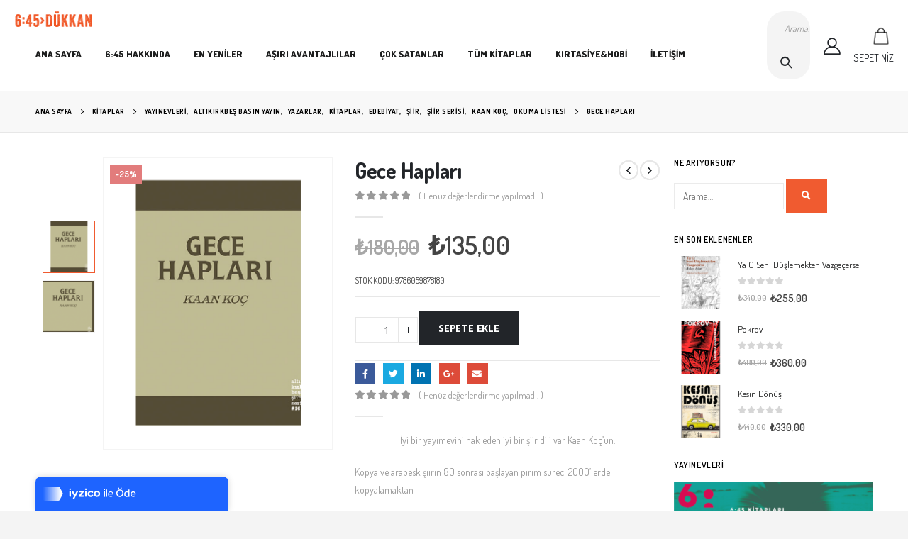

--- FILE ---
content_type: text/html; charset=UTF-8
request_url: https://645dukkan.com/kitap/gece-haplari-kaan-koc/
body_size: 26844
content:
<!DOCTYPE html>
<html dir="ltr" lang="tr"
	prefix="og: https://ogp.me/ns#" >
<head>
	<meta http-equiv="X-UA-Compatible" content="IE=edge" />
	<meta http-equiv="Content-Type" content="text/html; charset=UTF-8" />
	<meta name="viewport" content="width=device-width, initial-scale=1, minimum-scale=1" />

	<link rel="profile" href="https://gmpg.org/xfn/11" />
	<link rel="pingback" href="https://645dukkan.com/xmlrpc.php" />
		<link rel="shortcut icon" href="//645dukkan.com/wp-content/uploads/2022/03/fav.png" type="image/x-icon" />
		<link rel="apple-touch-icon" href="//645dukkan.com/wp-content/uploads/2022/03/fav.png" />
		<link rel="apple-touch-icon" sizes="120x120" href="//645dukkan.com/wp-content/uploads/2022/03/fav.png" />
		<link rel="apple-touch-icon" sizes="76x76" href="//645dukkan.com/wp-content/uploads/2022/03/fav.png" />
		<link rel="apple-touch-icon" sizes="152x152" href="//645dukkan.com/wp-content/uploads/2022/03/fav.png" />
	<title>Gece Hapları - 645 Dükkan</title>

		<!-- All in One SEO 4.4.1 - aioseo.com -->
		<meta name="description" content="İyi bir yayımevini hak eden iyi bir şiir dili var Kaan Koç’un. Kopya ve arabesk şiirin 80 sonrası başlayan pirim süreci 2000&#039;lerde kopyalamaktan öte pek gidemeyen yeni kuşaklar için de acıdır ki yol olmuştur, Büyük Şairlerin kötü kopyaların fink attığı ve parayla şiir kitabı bastırma sevdasının çılgınca yaşandığı bu saçma zaman diliminde Kaan Koç ve" />
		<meta name="robots" content="max-image-preview:large" />
		<link rel="canonical" href="https://645dukkan.com/kitap/gece-haplari-kaan-koc/" />
		<meta name="generator" content="All in One SEO (AIOSEO) 4.4.1" />
		<meta property="og:locale" content="tr_TR" />
		<meta property="og:site_name" content="645 Dükkan - Tesadüf yoktur, örümcek vardır." />
		<meta property="og:type" content="article" />
		<meta property="og:title" content="Gece Hapları - 645 Dükkan" />
		<meta property="og:description" content="İyi bir yayımevini hak eden iyi bir şiir dili var Kaan Koç’un. Kopya ve arabesk şiirin 80 sonrası başlayan pirim süreci 2000&#039;lerde kopyalamaktan öte pek gidemeyen yeni kuşaklar için de acıdır ki yol olmuştur, Büyük Şairlerin kötü kopyaların fink attığı ve parayla şiir kitabı bastırma sevdasının çılgınca yaşandığı bu saçma zaman diliminde Kaan Koç ve" />
		<meta property="og:url" content="https://645dukkan.com/kitap/gece-haplari-kaan-koc/" />
		<meta property="article:published_time" content="2022-04-19T12:01:14+00:00" />
		<meta property="article:modified_time" content="2025-06-10T10:59:50+00:00" />
		<meta property="article:publisher" content="https://www.facebook.com/645dukkan/" />
		<meta name="twitter:card" content="summary" />
		<meta name="twitter:title" content="Gece Hapları - 645 Dükkan" />
		<meta name="twitter:description" content="İyi bir yayımevini hak eden iyi bir şiir dili var Kaan Koç’un. Kopya ve arabesk şiirin 80 sonrası başlayan pirim süreci 2000&#039;lerde kopyalamaktan öte pek gidemeyen yeni kuşaklar için de acıdır ki yol olmuştur, Büyük Şairlerin kötü kopyaların fink attığı ve parayla şiir kitabı bastırma sevdasının çılgınca yaşandığı bu saçma zaman diliminde Kaan Koç ve" />
		<script type="application/ld+json" class="aioseo-schema">
			{"@context":"https:\/\/schema.org","@graph":[{"@type":"BreadcrumbList","@id":"https:\/\/645dukkan.com\/kitap\/gece-haplari-kaan-koc\/#breadcrumblist","itemListElement":[{"@type":"ListItem","@id":"https:\/\/645dukkan.com\/#listItem","position":1,"item":{"@type":"WebPage","@id":"https:\/\/645dukkan.com\/","name":"Ana Sayfa","description":"6:45 D\u00fckkan, 6:45 Yay\u0131nlar\u0131'n\u0131n kitap ve dergilerinin ayr\u0131ca uygun g\u00f6rd\u00fc\u011f\u00fc her t\u00fcrl\u00fc \u00fcr\u00fcn\u00fcn sat\u0131ld\u0131\u011f\u0131 bir internet sitesidir!","url":"https:\/\/645dukkan.com\/"},"nextItem":"https:\/\/645dukkan.com\/kitap\/gece-haplari-kaan-koc\/#listItem"},{"@type":"ListItem","@id":"https:\/\/645dukkan.com\/kitap\/gece-haplari-kaan-koc\/#listItem","position":2,"item":{"@type":"WebPage","@id":"https:\/\/645dukkan.com\/kitap\/gece-haplari-kaan-koc\/","name":"Gece Haplar\u0131","description":"\u0130yi bir yay\u0131mevini hak eden iyi bir \u015fiir dili var Kaan Ko\u00e7\u2019un. Kopya ve arabesk \u015fiirin 80 sonras\u0131 ba\u015flayan pirim s\u00fcreci 2000'lerde kopyalamaktan \u00f6te pek gidemeyen yeni ku\u015faklar i\u00e7in de ac\u0131d\u0131r ki yol olmu\u015ftur, B\u00fcy\u00fck \u015eairlerin k\u00f6t\u00fc kopyalar\u0131n fink att\u0131\u011f\u0131 ve parayla \u015fiir kitab\u0131 bast\u0131rma sevdas\u0131n\u0131n \u00e7\u0131lg\u0131nca ya\u015fand\u0131\u011f\u0131 bu sa\u00e7ma zaman diliminde Kaan Ko\u00e7 ve","url":"https:\/\/645dukkan.com\/kitap\/gece-haplari-kaan-koc\/"},"previousItem":"https:\/\/645dukkan.com\/#listItem"}]},{"@type":"ItemPage","@id":"https:\/\/645dukkan.com\/kitap\/gece-haplari-kaan-koc\/#itempage","url":"https:\/\/645dukkan.com\/kitap\/gece-haplari-kaan-koc\/","name":"Gece Haplar\u0131 - 645 D\u00fckkan","description":"\u0130yi bir yay\u0131mevini hak eden iyi bir \u015fiir dili var Kaan Ko\u00e7\u2019un. Kopya ve arabesk \u015fiirin 80 sonras\u0131 ba\u015flayan pirim s\u00fcreci 2000'lerde kopyalamaktan \u00f6te pek gidemeyen yeni ku\u015faklar i\u00e7in de ac\u0131d\u0131r ki yol olmu\u015ftur, B\u00fcy\u00fck \u015eairlerin k\u00f6t\u00fc kopyalar\u0131n fink att\u0131\u011f\u0131 ve parayla \u015fiir kitab\u0131 bast\u0131rma sevdas\u0131n\u0131n \u00e7\u0131lg\u0131nca ya\u015fand\u0131\u011f\u0131 bu sa\u00e7ma zaman diliminde Kaan Ko\u00e7 ve","inLanguage":"tr-TR","isPartOf":{"@id":"https:\/\/645dukkan.com\/#website"},"breadcrumb":{"@id":"https:\/\/645dukkan.com\/kitap\/gece-haplari-kaan-koc\/#breadcrumblist"},"author":{"@id":"https:\/\/645dukkan.com\/author\/rara\/#author"},"creator":{"@id":"https:\/\/645dukkan.com\/author\/rara\/#author"},"image":{"@type":"ImageObject","url":"https:\/\/i0.wp.com\/645dukkan.com\/wp-content\/uploads\/2022\/04\/645_Dukkan_Kitap_Kapaklar-263.png?fit=336%2C428&ssl=1","@id":"https:\/\/645dukkan.com\/#mainImage","width":336,"height":428},"primaryImageOfPage":{"@id":"https:\/\/645dukkan.com\/kitap\/gece-haplari-kaan-koc\/#mainImage"},"datePublished":"2022-04-19T12:01:14+03:00","dateModified":"2025-06-10T10:59:50+03:00"},{"@type":"Organization","@id":"https:\/\/645dukkan.com\/#organization","name":"645 D\u00fckkan","url":"https:\/\/645dukkan.com\/","logo":{"@type":"ImageObject","url":"https:\/\/i0.wp.com\/645dukkan.com\/wp-content\/uploads\/2022\/03\/logo.webp?fit=450%2C100&ssl=1","@id":"https:\/\/645dukkan.com\/#organizationLogo","width":450,"height":100},"image":{"@id":"https:\/\/645dukkan.com\/#organizationLogo"},"sameAs":["https:\/\/www.facebook.com\/645dukkan\/","https:\/\/www.instagram.com\/645yayin\/"],"contactPoint":{"@type":"ContactPoint","telephone":"+905326205578","contactType":"Customer Support"}},{"@type":"Person","@id":"https:\/\/645dukkan.com\/author\/rara\/#author","url":"https:\/\/645dukkan.com\/author\/rara\/","name":"RARA","image":{"@type":"ImageObject","@id":"https:\/\/645dukkan.com\/kitap\/gece-haplari-kaan-koc\/#authorImage","url":"https:\/\/secure.gravatar.com\/avatar\/53666aa395a206312a2b9616af9020fa?s=96&d=blank&r=g","width":96,"height":96,"caption":"RARA"}},{"@type":"WebSite","@id":"https:\/\/645dukkan.com\/#website","url":"https:\/\/645dukkan.com\/","name":"645 D\u00fckkan","description":"Tesad\u00fcf yoktur, \u00f6r\u00fcmcek vard\u0131r.","inLanguage":"tr-TR","publisher":{"@id":"https:\/\/645dukkan.com\/#organization"}}]}
		</script>
		<!-- All in One SEO -->

<script>window._wca = window._wca || [];</script>
<link rel='dns-prefetch' href='//stats.wp.com' />
<link rel='dns-prefetch' href='//fonts.googleapis.com' />
<link rel='dns-prefetch' href='//i0.wp.com' />
<link rel='dns-prefetch' href='//c0.wp.com' />
<link rel="alternate" type="application/rss+xml" title="645 Dükkan &raquo; beslemesi" href="https://645dukkan.com/feed/" />
<link rel="alternate" type="application/rss+xml" title="645 Dükkan &raquo; yorum beslemesi" href="https://645dukkan.com/comments/feed/" />
<link rel="alternate" type="application/rss+xml" title="645 Dükkan &raquo; Gece Hapları yorum beslemesi" href="https://645dukkan.com/kitap/gece-haplari-kaan-koc/feed/" />
<script>
window._wpemojiSettings = {"baseUrl":"https:\/\/s.w.org\/images\/core\/emoji\/14.0.0\/72x72\/","ext":".png","svgUrl":"https:\/\/s.w.org\/images\/core\/emoji\/14.0.0\/svg\/","svgExt":".svg","source":{"concatemoji":"https:\/\/645dukkan.com\/wp-includes\/js\/wp-emoji-release.min.js?ver=6.2.8"}};
/*! This file is auto-generated */
!function(e,a,t){var n,r,o,i=a.createElement("canvas"),p=i.getContext&&i.getContext("2d");function s(e,t){p.clearRect(0,0,i.width,i.height),p.fillText(e,0,0);e=i.toDataURL();return p.clearRect(0,0,i.width,i.height),p.fillText(t,0,0),e===i.toDataURL()}function c(e){var t=a.createElement("script");t.src=e,t.defer=t.type="text/javascript",a.getElementsByTagName("head")[0].appendChild(t)}for(o=Array("flag","emoji"),t.supports={everything:!0,everythingExceptFlag:!0},r=0;r<o.length;r++)t.supports[o[r]]=function(e){if(p&&p.fillText)switch(p.textBaseline="top",p.font="600 32px Arial",e){case"flag":return s("\ud83c\udff3\ufe0f\u200d\u26a7\ufe0f","\ud83c\udff3\ufe0f\u200b\u26a7\ufe0f")?!1:!s("\ud83c\uddfa\ud83c\uddf3","\ud83c\uddfa\u200b\ud83c\uddf3")&&!s("\ud83c\udff4\udb40\udc67\udb40\udc62\udb40\udc65\udb40\udc6e\udb40\udc67\udb40\udc7f","\ud83c\udff4\u200b\udb40\udc67\u200b\udb40\udc62\u200b\udb40\udc65\u200b\udb40\udc6e\u200b\udb40\udc67\u200b\udb40\udc7f");case"emoji":return!s("\ud83e\udef1\ud83c\udffb\u200d\ud83e\udef2\ud83c\udfff","\ud83e\udef1\ud83c\udffb\u200b\ud83e\udef2\ud83c\udfff")}return!1}(o[r]),t.supports.everything=t.supports.everything&&t.supports[o[r]],"flag"!==o[r]&&(t.supports.everythingExceptFlag=t.supports.everythingExceptFlag&&t.supports[o[r]]);t.supports.everythingExceptFlag=t.supports.everythingExceptFlag&&!t.supports.flag,t.DOMReady=!1,t.readyCallback=function(){t.DOMReady=!0},t.supports.everything||(n=function(){t.readyCallback()},a.addEventListener?(a.addEventListener("DOMContentLoaded",n,!1),e.addEventListener("load",n,!1)):(e.attachEvent("onload",n),a.attachEvent("onreadystatechange",function(){"complete"===a.readyState&&t.readyCallback()})),(e=t.source||{}).concatemoji?c(e.concatemoji):e.wpemoji&&e.twemoji&&(c(e.twemoji),c(e.wpemoji)))}(window,document,window._wpemojiSettings);
</script>
<style>
img.wp-smiley,
img.emoji {
	display: inline !important;
	border: none !important;
	box-shadow: none !important;
	height: 1em !important;
	width: 1em !important;
	margin: 0 0.07em !important;
	vertical-align: -0.1em !important;
	background: none !important;
	padding: 0 !important;
}
</style>
	<link rel='stylesheet' id='xt-icons-css' href='https://645dukkan.com/wp-content/plugins/woo-floating-cart-lite/xt-framework/includes/customizer/controls/xt_icons/css/xt-icons.css?ver=2.3.0' media='all' />
<link rel='stylesheet' id='xt_framework_add-to-cart-css' href='https://645dukkan.com/wp-content/plugins/woo-floating-cart-lite/xt-framework/includes/modules/add-to-cart/assets/css/add-to-cart.css?ver=2.3.0' media='all' />
<link rel='stylesheet' id='wp-block-library-css' href='https://c0.wp.com/c/6.2.8/wp-includes/css/dist/block-library/style.min.css' media='all' />
<style id='wp-block-library-inline-css'>
.has-text-align-justify{text-align:justify;}
</style>
<style id='wp-block-library-theme-inline-css'>
.wp-block-audio figcaption{color:#555;font-size:13px;text-align:center}.is-dark-theme .wp-block-audio figcaption{color:hsla(0,0%,100%,.65)}.wp-block-audio{margin:0 0 1em}.wp-block-code{border:1px solid #ccc;border-radius:4px;font-family:Menlo,Consolas,monaco,monospace;padding:.8em 1em}.wp-block-embed figcaption{color:#555;font-size:13px;text-align:center}.is-dark-theme .wp-block-embed figcaption{color:hsla(0,0%,100%,.65)}.wp-block-embed{margin:0 0 1em}.blocks-gallery-caption{color:#555;font-size:13px;text-align:center}.is-dark-theme .blocks-gallery-caption{color:hsla(0,0%,100%,.65)}.wp-block-image figcaption{color:#555;font-size:13px;text-align:center}.is-dark-theme .wp-block-image figcaption{color:hsla(0,0%,100%,.65)}.wp-block-image{margin:0 0 1em}.wp-block-pullquote{border-bottom:4px solid;border-top:4px solid;color:currentColor;margin-bottom:1.75em}.wp-block-pullquote cite,.wp-block-pullquote footer,.wp-block-pullquote__citation{color:currentColor;font-size:.8125em;font-style:normal;text-transform:uppercase}.wp-block-quote{border-left:.25em solid;margin:0 0 1.75em;padding-left:1em}.wp-block-quote cite,.wp-block-quote footer{color:currentColor;font-size:.8125em;font-style:normal;position:relative}.wp-block-quote.has-text-align-right{border-left:none;border-right:.25em solid;padding-left:0;padding-right:1em}.wp-block-quote.has-text-align-center{border:none;padding-left:0}.wp-block-quote.is-large,.wp-block-quote.is-style-large,.wp-block-quote.is-style-plain{border:none}.wp-block-search .wp-block-search__label{font-weight:700}.wp-block-search__button{border:1px solid #ccc;padding:.375em .625em}:where(.wp-block-group.has-background){padding:1.25em 2.375em}.wp-block-separator.has-css-opacity{opacity:.4}.wp-block-separator{border:none;border-bottom:2px solid;margin-left:auto;margin-right:auto}.wp-block-separator.has-alpha-channel-opacity{opacity:1}.wp-block-separator:not(.is-style-wide):not(.is-style-dots){width:100px}.wp-block-separator.has-background:not(.is-style-dots){border-bottom:none;height:1px}.wp-block-separator.has-background:not(.is-style-wide):not(.is-style-dots){height:2px}.wp-block-table{margin:0 0 1em}.wp-block-table td,.wp-block-table th{word-break:normal}.wp-block-table figcaption{color:#555;font-size:13px;text-align:center}.is-dark-theme .wp-block-table figcaption{color:hsla(0,0%,100%,.65)}.wp-block-video figcaption{color:#555;font-size:13px;text-align:center}.is-dark-theme .wp-block-video figcaption{color:hsla(0,0%,100%,.65)}.wp-block-video{margin:0 0 1em}.wp-block-template-part.has-background{margin-bottom:0;margin-top:0;padding:1.25em 2.375em}
</style>
<link rel='stylesheet' id='jetpack-videopress-video-block-view-css' href='https://645dukkan.com/wp-content/plugins/jetpack/jetpack_vendor/automattic/jetpack-videopress/build/block-editor/blocks/video/view.css?minify=false&#038;ver=34ae973733627b74a14e' media='all' />
<link rel='stylesheet' id='mediaelement-css' href='https://c0.wp.com/c/6.2.8/wp-includes/js/mediaelement/mediaelementplayer-legacy.min.css' media='all' />
<link rel='stylesheet' id='wp-mediaelement-css' href='https://c0.wp.com/c/6.2.8/wp-includes/js/mediaelement/wp-mediaelement.min.css' media='all' />
<link rel='stylesheet' id='wc-blocks-vendors-style-css' href='https://c0.wp.com/p/woocommerce/7.8.2/packages/woocommerce-blocks/build/wc-blocks-vendors-style.css' media='all' />
<link rel='stylesheet' id='wc-blocks-style-css' href='https://c0.wp.com/p/woocommerce/7.8.2/packages/woocommerce-blocks/build/wc-blocks-style.css' media='all' />
<link rel='stylesheet' id='yith-wcan-shortcodes-css' href='https://645dukkan.com/wp-content/plugins/yith-woocommerce-ajax-navigation/assets/css/shortcodes.css?ver=4.23.0' media='all' />
<style id='yith-wcan-shortcodes-inline-css'>
:root{
	--yith-wcan-filters_colors_titles: #434343;
	--yith-wcan-filters_colors_background: #FFFFFF;
	--yith-wcan-filters_colors_accent: #A7144C;
	--yith-wcan-filters_colors_accent_r: 167;
	--yith-wcan-filters_colors_accent_g: 20;
	--yith-wcan-filters_colors_accent_b: 76;
	--yith-wcan-color_swatches_border_radius: 100%;
	--yith-wcan-color_swatches_size: 30px;
	--yith-wcan-labels_style_background: #FFFFFF;
	--yith-wcan-labels_style_background_hover: #A7144C;
	--yith-wcan-labels_style_background_active: #A7144C;
	--yith-wcan-labels_style_text: #434343;
	--yith-wcan-labels_style_text_hover: #FFFFFF;
	--yith-wcan-labels_style_text_active: #FFFFFF;
	--yith-wcan-anchors_style_text: #434343;
	--yith-wcan-anchors_style_text_hover: #A7144C;
	--yith-wcan-anchors_style_text_active: #A7144C;
}
</style>
<link rel='stylesheet' id='classic-theme-styles-css' href='https://c0.wp.com/c/6.2.8/wp-includes/css/classic-themes.min.css' media='all' />
<style id='global-styles-inline-css'>
body{--wp--preset--color--black: #000000;--wp--preset--color--cyan-bluish-gray: #abb8c3;--wp--preset--color--white: #ffffff;--wp--preset--color--pale-pink: #f78da7;--wp--preset--color--vivid-red: #cf2e2e;--wp--preset--color--luminous-vivid-orange: #ff6900;--wp--preset--color--luminous-vivid-amber: #fcb900;--wp--preset--color--light-green-cyan: #7bdcb5;--wp--preset--color--vivid-green-cyan: #00d084;--wp--preset--color--pale-cyan-blue: #8ed1fc;--wp--preset--color--vivid-cyan-blue: #0693e3;--wp--preset--color--vivid-purple: #9b51e0;--wp--preset--color--primary: #f05b30;--wp--preset--color--secondary: #1c1d1d;--wp--preset--color--tertiary: #e4e0bb;--wp--preset--color--quaternary: #1c1d1d;--wp--preset--color--dark: #1c1d1d;--wp--preset--color--light: #ffffff;--wp--preset--gradient--vivid-cyan-blue-to-vivid-purple: linear-gradient(135deg,rgba(6,147,227,1) 0%,rgb(155,81,224) 100%);--wp--preset--gradient--light-green-cyan-to-vivid-green-cyan: linear-gradient(135deg,rgb(122,220,180) 0%,rgb(0,208,130) 100%);--wp--preset--gradient--luminous-vivid-amber-to-luminous-vivid-orange: linear-gradient(135deg,rgba(252,185,0,1) 0%,rgba(255,105,0,1) 100%);--wp--preset--gradient--luminous-vivid-orange-to-vivid-red: linear-gradient(135deg,rgba(255,105,0,1) 0%,rgb(207,46,46) 100%);--wp--preset--gradient--very-light-gray-to-cyan-bluish-gray: linear-gradient(135deg,rgb(238,238,238) 0%,rgb(169,184,195) 100%);--wp--preset--gradient--cool-to-warm-spectrum: linear-gradient(135deg,rgb(74,234,220) 0%,rgb(151,120,209) 20%,rgb(207,42,186) 40%,rgb(238,44,130) 60%,rgb(251,105,98) 80%,rgb(254,248,76) 100%);--wp--preset--gradient--blush-light-purple: linear-gradient(135deg,rgb(255,206,236) 0%,rgb(152,150,240) 100%);--wp--preset--gradient--blush-bordeaux: linear-gradient(135deg,rgb(254,205,165) 0%,rgb(254,45,45) 50%,rgb(107,0,62) 100%);--wp--preset--gradient--luminous-dusk: linear-gradient(135deg,rgb(255,203,112) 0%,rgb(199,81,192) 50%,rgb(65,88,208) 100%);--wp--preset--gradient--pale-ocean: linear-gradient(135deg,rgb(255,245,203) 0%,rgb(182,227,212) 50%,rgb(51,167,181) 100%);--wp--preset--gradient--electric-grass: linear-gradient(135deg,rgb(202,248,128) 0%,rgb(113,206,126) 100%);--wp--preset--gradient--midnight: linear-gradient(135deg,rgb(2,3,129) 0%,rgb(40,116,252) 100%);--wp--preset--duotone--dark-grayscale: url('#wp-duotone-dark-grayscale');--wp--preset--duotone--grayscale: url('#wp-duotone-grayscale');--wp--preset--duotone--purple-yellow: url('#wp-duotone-purple-yellow');--wp--preset--duotone--blue-red: url('#wp-duotone-blue-red');--wp--preset--duotone--midnight: url('#wp-duotone-midnight');--wp--preset--duotone--magenta-yellow: url('#wp-duotone-magenta-yellow');--wp--preset--duotone--purple-green: url('#wp-duotone-purple-green');--wp--preset--duotone--blue-orange: url('#wp-duotone-blue-orange');--wp--preset--font-size--small: 13px;--wp--preset--font-size--medium: 20px;--wp--preset--font-size--large: 36px;--wp--preset--font-size--x-large: 42px;--wp--preset--spacing--20: 0.44rem;--wp--preset--spacing--30: 0.67rem;--wp--preset--spacing--40: 1rem;--wp--preset--spacing--50: 1.5rem;--wp--preset--spacing--60: 2.25rem;--wp--preset--spacing--70: 3.38rem;--wp--preset--spacing--80: 5.06rem;--wp--preset--shadow--natural: 6px 6px 9px rgba(0, 0, 0, 0.2);--wp--preset--shadow--deep: 12px 12px 50px rgba(0, 0, 0, 0.4);--wp--preset--shadow--sharp: 6px 6px 0px rgba(0, 0, 0, 0.2);--wp--preset--shadow--outlined: 6px 6px 0px -3px rgba(255, 255, 255, 1), 6px 6px rgba(0, 0, 0, 1);--wp--preset--shadow--crisp: 6px 6px 0px rgba(0, 0, 0, 1);}:where(.is-layout-flex){gap: 0.5em;}body .is-layout-flow > .alignleft{float: left;margin-inline-start: 0;margin-inline-end: 2em;}body .is-layout-flow > .alignright{float: right;margin-inline-start: 2em;margin-inline-end: 0;}body .is-layout-flow > .aligncenter{margin-left: auto !important;margin-right: auto !important;}body .is-layout-constrained > .alignleft{float: left;margin-inline-start: 0;margin-inline-end: 2em;}body .is-layout-constrained > .alignright{float: right;margin-inline-start: 2em;margin-inline-end: 0;}body .is-layout-constrained > .aligncenter{margin-left: auto !important;margin-right: auto !important;}body .is-layout-constrained > :where(:not(.alignleft):not(.alignright):not(.alignfull)){max-width: var(--wp--style--global--content-size);margin-left: auto !important;margin-right: auto !important;}body .is-layout-constrained > .alignwide{max-width: var(--wp--style--global--wide-size);}body .is-layout-flex{display: flex;}body .is-layout-flex{flex-wrap: wrap;align-items: center;}body .is-layout-flex > *{margin: 0;}:where(.wp-block-columns.is-layout-flex){gap: 2em;}.has-black-color{color: var(--wp--preset--color--black) !important;}.has-cyan-bluish-gray-color{color: var(--wp--preset--color--cyan-bluish-gray) !important;}.has-white-color{color: var(--wp--preset--color--white) !important;}.has-pale-pink-color{color: var(--wp--preset--color--pale-pink) !important;}.has-vivid-red-color{color: var(--wp--preset--color--vivid-red) !important;}.has-luminous-vivid-orange-color{color: var(--wp--preset--color--luminous-vivid-orange) !important;}.has-luminous-vivid-amber-color{color: var(--wp--preset--color--luminous-vivid-amber) !important;}.has-light-green-cyan-color{color: var(--wp--preset--color--light-green-cyan) !important;}.has-vivid-green-cyan-color{color: var(--wp--preset--color--vivid-green-cyan) !important;}.has-pale-cyan-blue-color{color: var(--wp--preset--color--pale-cyan-blue) !important;}.has-vivid-cyan-blue-color{color: var(--wp--preset--color--vivid-cyan-blue) !important;}.has-vivid-purple-color{color: var(--wp--preset--color--vivid-purple) !important;}.has-black-background-color{background-color: var(--wp--preset--color--black) !important;}.has-cyan-bluish-gray-background-color{background-color: var(--wp--preset--color--cyan-bluish-gray) !important;}.has-white-background-color{background-color: var(--wp--preset--color--white) !important;}.has-pale-pink-background-color{background-color: var(--wp--preset--color--pale-pink) !important;}.has-vivid-red-background-color{background-color: var(--wp--preset--color--vivid-red) !important;}.has-luminous-vivid-orange-background-color{background-color: var(--wp--preset--color--luminous-vivid-orange) !important;}.has-luminous-vivid-amber-background-color{background-color: var(--wp--preset--color--luminous-vivid-amber) !important;}.has-light-green-cyan-background-color{background-color: var(--wp--preset--color--light-green-cyan) !important;}.has-vivid-green-cyan-background-color{background-color: var(--wp--preset--color--vivid-green-cyan) !important;}.has-pale-cyan-blue-background-color{background-color: var(--wp--preset--color--pale-cyan-blue) !important;}.has-vivid-cyan-blue-background-color{background-color: var(--wp--preset--color--vivid-cyan-blue) !important;}.has-vivid-purple-background-color{background-color: var(--wp--preset--color--vivid-purple) !important;}.has-black-border-color{border-color: var(--wp--preset--color--black) !important;}.has-cyan-bluish-gray-border-color{border-color: var(--wp--preset--color--cyan-bluish-gray) !important;}.has-white-border-color{border-color: var(--wp--preset--color--white) !important;}.has-pale-pink-border-color{border-color: var(--wp--preset--color--pale-pink) !important;}.has-vivid-red-border-color{border-color: var(--wp--preset--color--vivid-red) !important;}.has-luminous-vivid-orange-border-color{border-color: var(--wp--preset--color--luminous-vivid-orange) !important;}.has-luminous-vivid-amber-border-color{border-color: var(--wp--preset--color--luminous-vivid-amber) !important;}.has-light-green-cyan-border-color{border-color: var(--wp--preset--color--light-green-cyan) !important;}.has-vivid-green-cyan-border-color{border-color: var(--wp--preset--color--vivid-green-cyan) !important;}.has-pale-cyan-blue-border-color{border-color: var(--wp--preset--color--pale-cyan-blue) !important;}.has-vivid-cyan-blue-border-color{border-color: var(--wp--preset--color--vivid-cyan-blue) !important;}.has-vivid-purple-border-color{border-color: var(--wp--preset--color--vivid-purple) !important;}.has-vivid-cyan-blue-to-vivid-purple-gradient-background{background: var(--wp--preset--gradient--vivid-cyan-blue-to-vivid-purple) !important;}.has-light-green-cyan-to-vivid-green-cyan-gradient-background{background: var(--wp--preset--gradient--light-green-cyan-to-vivid-green-cyan) !important;}.has-luminous-vivid-amber-to-luminous-vivid-orange-gradient-background{background: var(--wp--preset--gradient--luminous-vivid-amber-to-luminous-vivid-orange) !important;}.has-luminous-vivid-orange-to-vivid-red-gradient-background{background: var(--wp--preset--gradient--luminous-vivid-orange-to-vivid-red) !important;}.has-very-light-gray-to-cyan-bluish-gray-gradient-background{background: var(--wp--preset--gradient--very-light-gray-to-cyan-bluish-gray) !important;}.has-cool-to-warm-spectrum-gradient-background{background: var(--wp--preset--gradient--cool-to-warm-spectrum) !important;}.has-blush-light-purple-gradient-background{background: var(--wp--preset--gradient--blush-light-purple) !important;}.has-blush-bordeaux-gradient-background{background: var(--wp--preset--gradient--blush-bordeaux) !important;}.has-luminous-dusk-gradient-background{background: var(--wp--preset--gradient--luminous-dusk) !important;}.has-pale-ocean-gradient-background{background: var(--wp--preset--gradient--pale-ocean) !important;}.has-electric-grass-gradient-background{background: var(--wp--preset--gradient--electric-grass) !important;}.has-midnight-gradient-background{background: var(--wp--preset--gradient--midnight) !important;}.has-small-font-size{font-size: var(--wp--preset--font-size--small) !important;}.has-medium-font-size{font-size: var(--wp--preset--font-size--medium) !important;}.has-large-font-size{font-size: var(--wp--preset--font-size--large) !important;}.has-x-large-font-size{font-size: var(--wp--preset--font-size--x-large) !important;}
.wp-block-navigation a:where(:not(.wp-element-button)){color: inherit;}
:where(.wp-block-columns.is-layout-flex){gap: 2em;}
.wp-block-pullquote{font-size: 1.5em;line-height: 1.6;}
</style>
<link rel='stylesheet' id='contact-form-7-css' href='https://645dukkan.com/wp-content/plugins/contact-form-7/includes/css/styles.css?ver=5.7.7' media='all' />
<link rel='stylesheet' id='swpm.common-css' href='https://645dukkan.com/wp-content/plugins/simple-membership/css/swpm.common.css?ver=4.3.4' media='all' />
<style id='woocommerce-inline-inline-css'>
.woocommerce form .form-row .required { visibility: visible; }
</style>
<link rel='stylesheet' id='xtfw_notice-css' href='https://645dukkan.com/wp-content/plugins/woo-floating-cart-lite/xt-framework/includes/notices/assets/css/frontend-notices.css?ver=2.3.0' media='all' />
<link rel='stylesheet' id='xt-woo-floating-cart-css' href='https://645dukkan.com/wp-content/plugins/woo-floating-cart-lite/public/assets/css/frontend.css?ver=2.7.4' media='all' />
<link rel='stylesheet' id='yith_wcas_frontend-css' href='https://645dukkan.com/wp-content/plugins/yith-woocommerce-ajax-search/assets/css/yith_wcas_ajax_search.css?ver=1.32.0' media='all' />
<link rel='stylesheet' id='porto-css-vars-css' href='https://645dukkan.com/wp-content/uploads/porto_styles/theme_css_vars.css?ver=6.3.2' media='all' />
<link rel='stylesheet' id='js_composer_front-css' href='https://645dukkan.com/wp-content/plugins/js_composer/assets/css/js_composer.min.css?ver=6.9.0' media='all' />
<link rel='stylesheet' id='porto-google-fonts-css' href='//fonts.googleapis.com/css?family=Dosis%3A400%2C500%2C600%2C700%2C800%7COpen+Sans%3A400%2C600%2C700&#038;ver=6.2.8' media='all' />
<link rel='stylesheet' id='bootstrap-css' href='https://645dukkan.com/wp-content/uploads/porto_styles/bootstrap.css?ver=6.3.2' media='all' />
<link rel='stylesheet' id='porto-plugins-css' href='https://645dukkan.com/wp-content/themes/porto/css/plugins.css?ver=6.3.2' media='all' />
<link rel='stylesheet' id='porto-theme-css' href='https://645dukkan.com/wp-content/themes/porto/css/theme.css?ver=6.3.2' media='all' />
<link rel='stylesheet' id='porto-shortcodes-css' href='https://645dukkan.com/wp-content/uploads/porto_styles/shortcodes.css?ver=6.3.2' media='all' />
<link rel='stylesheet' id='porto-theme-shop-css' href='https://645dukkan.com/wp-content/themes/porto/css/theme_shop.css?ver=6.3.2' media='all' />
<link rel='stylesheet' id='porto-theme-wpb-css' href='https://645dukkan.com/wp-content/themes/porto/css/theme_wpb.css?ver=6.3.2' media='all' />
<link rel='stylesheet' id='porto-dynamic-style-css' href='https://645dukkan.com/wp-content/uploads/porto_styles/dynamic_style.css?ver=6.3.2' media='all' />
<link rel='stylesheet' id='porto-type-builder-css' href='https://645dukkan.com/wp-content/plugins/porto-functionality/builders/assets/type-builder.css?ver=2.3.1' media='all' />
<link rel='stylesheet' id='porto-style-css' href='https://645dukkan.com/wp-content/themes/porto/style.css?ver=6.3.2' media='all' />
<style id='porto-style-inline-css'>
.side-header-narrow-bar-logo{max-width:111px}@media (min-width:992px){}#header .header-main .header-left,#header .header-main .header-center,#header .header-main .header-right,.fixed-header #header .header-main .header-left,.fixed-header #header .header-main .header-right,.fixed-header #header .header-main .header-center,.header-builder-p .header-main{padding-top:15px;padding-bottom:15px}@media (max-width:991px){#header .header-main .header-left,#header .header-main .header-center,#header .header-main .header-right,.fixed-header #header .header-main .header-left,.fixed-header #header .header-main .header-right,.fixed-header #header .header-main .header-center,.header-builder-p .header-main{padding-top:15px;padding-bottom:15px}}body.single-product .page-top .breadcrumbs-wrap{padding-right:55px}.product-images .img-thumbnail .inner,.product-images .img-thumbnail .inner img{-webkit-transform:none;transform:none}.sticky-product{position:fixed;top:0;left:0;width:100%;z-index:100;background-color:#fff;box-shadow:0 3px 5px rgba(0,0,0,0.08);padding:15px 0}.sticky-product.pos-bottom{top:auto;bottom:0;box-shadow:0 -3px 5px rgba(0,0,0,0.08)}.sticky-product .container{display:-ms-flexbox;display:flex;-ms-flex-align:center;align-items:center;-ms-flex-wrap:wrap;flex-wrap:wrap}.sticky-product .sticky-image{max-width:60px;margin-right:15px}.sticky-product .add-to-cart{-ms-flex:1;flex:1;text-align:right;margin-top:5px}.sticky-product .product-name{font-size:16px;font-weight:600;line-height:inherit;margin-bottom:0}.sticky-product .sticky-detail{line-height:1.5;display:-ms-flexbox;display:flex}.sticky-product .star-rating{margin:5px 15px;font-size:1em}.sticky-product .availability{padding-top:2px}.sticky-product .sticky-detail .price{font-family:Dosis,Dosis,sans-serif;font-weight:400;margin-bottom:0;font-size:1.3em;line-height:1.5}@media (max-width:992px){.sticky-product .container{padding-left:var(--porto-grid-gutter-width);padding-right:var(--porto-grid-gutter-width)}}@media (max-width:767px){.sticky-product{display:none}}#login-form-popup{max-width:480px}.header-wrapper.wide .container{padding-left:20px;padding-right:20px}@media (min-width:1440px){.container{max-width:1404px}#header .logo{margin-right:1rem}.d-sl-inline-block{display:inline-block !important}.main-content-wrap > .col-lg-9{width:80%}.main-content-wrap > .col-lg-3{width:20%}.porto-products-filter-body:not(.opened) .main-content{margin-left:-20%}}@media (min-width:1500px){body{margin:30px;overflow:hidden}}.bg-grey-gradient{background-image:linear-gradient(to bottom,#f4f4f4,#fff)}.btn{font-weight:500}.btn-md{font-size:.8571em;font-weight:600}.ls-negative-03{letter-spacing:-0.03em}.ls-50em{letter-spacing:.05em}@media (min-width:992px){.header-main .header-right,#header .searchform-popup,#header .searchform .text{-ms-flex:1;flex:1}#header .searchform{display:block;border:none;box-shadow:none;background:#f4f4f4;line-height:48px}#header .searchform input{width:100%;border:none;height:48px;padding:0 0 0 25px;font-style:italic}#header .searchform button{padding-right:20px;height:48px}#header .header-main .header-right{flex-wrap:nowrap;padding-left:1.75rem}.header-main .header-right .separator{margin-left:2em;margin-right:1em}}#header .separator{height:1.5em;border-color:rgba(0,0,0,.06)}.header-top .porto-block{width:100%;margin:0}.header-top .container.header-row,.header-top .header-center{padding:0}.header-top .porto-sicon-box{justify-content:center}#mini-cart .minicart-icon{width:25px;height:20px;border:2px solid #222529;border-radius:0 0 5px 5px;position:relative;opacity:.9;margin:5px 0 0}#mini-cart .minicart-icon:before{content:'';position:absolute;border:2px solid;border-color:inherit;border-bottom:none;border-radius:10px 10px 0 0;left:50%;top:-8px;margin-left:-7.5px;width:15px;height:11px}#header .porto-sicon-box{margin-bottom:0;text-align:left}#header .wishlist{margin-left:.5rem;font-size:28px}#header .wishlist i{vertical-align:middle}@media (max-width:991px){#header .searchform input{width:300px}#header .separator,.header-main .porto-sicon-box .porto-sicon-header{display:none}#header .header-main .porto-icon{border:none !important;width:1em !important;margin:0}}.page-top .breadcrumbs-wrap{font-size:10px;font-weight:700;letter-spacing:.05em}.woo-page-header + #main{padding-top:2.5rem}ul.products{margin-bottom:0}.product-col .product-inner{border:1px solid #e7e7e7;padding:16px 16px 5px;box-shadow:0 2px 3px 0 rgba(0,0,0,.05)}ul.list .product-col .product-inner{padding-bottom:16px}.no-border .product-col .product-inner{border:none;box-shadow:none;padding:20px 40px 5px;background:#fff;height:100%}@media (max-width:1219px){.no-border .product-col .product-inner{padding-left:20px;padding-right:20px}}.porto-products.product-bg-white .product-col .product-inner{background:#fff}ul.products li.product h3,ul.products li.product .price{font-family:'Open Sans';letter-spacing:.005em}.home-cats-with-featured .thumb-info img{min-height:240px;object-fit:cover}ul.products li.product-category .thumb-info h3{font-size:1.2941em;letter-spacing:-0.01em;text-transform:none}ul.products li.product-category .thumb-info-type{font-size:.8235em;font-weight:500;letter-spacing:.01em}ul.products li.product-category .btn{letter-spacing:.01em;text-transform:uppercase;font-size:12px;margin-top:4%;color:inherit}ul.products li.product-category > .woocommerce{max-width:43%;margin:-37% auto 0;position:relative;z-index:2}ul.products li.product-category li.product .product-inner{border:none;box-shadow:none;padding:0;text-align:center}ul.products li.product-category .rating-wrap{margin-left:auto;margin-right:auto}ul.products li.product-category .labels,.porto-products.no-border ul.products .labels{display:none}ul.products.category-pos-middle li.product-category .thumb-info-title{top:12%;transform:none;padding:0}ul.products.category-pos-middle .owl-nav{top:32%}li.product-col.product-default h3{color:#222529}.product-image .labels{top:0;left:0}@media (max-width:991px){ul.products li.product-category > .woocommerce{max-width:60%}}body.woocommerce-page.archive .sidebar-content{border:none}body.woocommerce-page.archive .sidebar-content aside.widget{padding:0 0 20px 15px;border-bottom:none}.woocommerce-page .sidebar-content .widget-title{font-size:12px;font-weight:600;color:#000;letter-spacing:.05em}body.woocommerce-page.archive .sidebar-content .widget .widget-title{border-bottom:1px solid #e7e7e7;padding-top:6px;padding-bottom:6px;margin-left:-15px}.sidebar .product-categories li > a,.widget > div > ul,.widget > ul{font-size:12px;font-weight:400}.sidebar-content .filter-item-list{display:block}.sidebar-content .filter-item-list .filter-color{margin-bottom:15px;text-indent:35px;line-height:10px;width:18px;height:18px}.widget_product_categories .widget-title .toggle,.widget_price_filter .widget-title .toggle,.widget_layered_nav .widget-title .toggle,.widget_layered_nav_filters .widget-title .toggle,.widget_rating_filter .widget-title .toggle{right:-4px}@media (min-width:768px){.product-layout-default .product-summary-wrap .summary-before{width:44%}.product-layout-default .product-summary-wrap .summary{width:56%}}#footer .widget-title{font-size:1.23em;text-transform:none}#footer .footer-main > .container{padding-top:3rem;padding-bottom:1rem}#footer .footer-main > .container:before,#footer .footer-main > .container:after{content:'';display:block;position:absolute;left:10px;right:10px;top:0;border-top:1px solid #e1e1e1}#footer .footer-main > .container:after{top:auto;bottom:0}.footer-top{text-align:center}.footer-top .widget_wysija_cont{display:inline-table;max-width:570px;text-align:justify}.footer-top .wysija-paragraph{display:table-cell;vertical-align:middle;width:99%}.footer-top .widget_wysija_cont .wysija-input{border-radius:24px 0 0 24px;padding-left:25px;background:#f4f4f4;border:none;height:48px;font-size:12px;font-style:italic}.footer-top .widget_wysija_cont .wysija-submit{padding-left:25px;padding-right:30px;border-radius:0 24px 24px 0;height:48px;font-size:12px;font-weight:600;background:#333;box-shadow:none !important}#footer .footer-bottom{font-size:1em}@media (min-width:992px){.footer-main .col-lg-3{padding-left:4.2%}}
</style>
<link rel='stylesheet' id='styles-child-css' href='https://645dukkan.com/wp-content/themes/porto-child/style.css?ver=6.2.8' media='all' />
<link rel='stylesheet' id='porto-account-login-style-css' href='https://645dukkan.com/wp-content/themes/porto/css/theme/shop/login-style/account-login.css?ver=6.3.2' media='all' />
<link rel='stylesheet' id='porto-sp-skeleton-css' href='https://645dukkan.com/wp-content/themes/porto/css/theme/shop/single-product/skeleton.css?ver=6.3.2' media='all' />
<link rel='stylesheet' id='porto-sp-layout-css' href='https://645dukkan.com/wp-content/themes/porto/css/theme/shop/single-product/builder.css?ver=6.3.2' media='all' />
<link rel='stylesheet' id='jetpack_css-css' href='https://c0.wp.com/p/jetpack/12.3.1/css/jetpack.css' media='all' />
<script id='jetpack_related-posts-js-extra'>
var related_posts_js_options = {"post_heading":"h4"};
</script>
<script src='https://c0.wp.com/p/jetpack/12.3.1/_inc/build/related-posts/related-posts.min.js' id='jetpack_related-posts-js'></script>
<script src='https://c0.wp.com/c/6.2.8/wp-includes/js/jquery/jquery.min.js' id='jquery-core-js'></script>
<script src='https://c0.wp.com/c/6.2.8/wp-includes/js/jquery/jquery-migrate.min.js' id='jquery-migrate-js'></script>
<script id='xtfw-inline-js-after'>
                    window.XT = (typeof window.XT !== "undefined") ? window.XT : {};
        
                    XT.isTouchDevice = function () {
                        return ("ontouchstart" in document.documentElement);
                    };
                    
                    (function( $ ) {
                        if (XT.isTouchDevice()) {
                            $("html").addClass("xtfw-touchevents");
                        }else{        
                            $("html").addClass("xtfw-no-touchevents");
                        }
                    })( jQuery );
                
</script>
<script src='https://645dukkan.com/wp-content/plugins/woo-floating-cart-lite/xt-framework/assets/js/jquery.ajaxqueue-min.js?ver=2.3.0' id='xt-jquery-ajaxqueue-js'></script>
<script src='https://c0.wp.com/p/woocommerce/7.8.2/assets/js/jquery-blockui/jquery.blockUI.min.js' id='jquery-blockui-js'></script>
<script id='wc-add-to-cart-js-extra'>
var wc_add_to_cart_params = {"ajax_url":"\/wp-admin\/admin-ajax.php","wc_ajax_url":"\/?wc-ajax=%%endpoint%%","i18n_view_cart":"Sepeti g\u00f6r\u00fcnt\u00fcle","cart_url":"https:\/\/645dukkan.com\/cart\/","is_cart":"","cart_redirect_after_add":"no"};
</script>
<script src='https://c0.wp.com/p/woocommerce/7.8.2/assets/js/frontend/add-to-cart.min.js' id='wc-add-to-cart-js'></script>
<script id='xt_framework_add-to-cart-js-extra'>
var XT_ATC = {"customizerConfigId":"xt_framework_add-to-cart","ajaxUrl":"https:\/\/645dukkan.com\/?wc-ajax=%%endpoint%%","ajaxAddToCart":"1","ajaxSinglePageAddToCart":"1","singleRefreshFragments":"","singleScrollToNotice":"1","singleScrollToNoticeTimeout":"","isProductPage":"1","overrideSpinner":"","spinnerIcon":"","checkmarkIcon":"","redirectionEnabled":"","redirectionTo":"https:\/\/645dukkan.com\/cart\/"};
</script>
<script src='https://645dukkan.com/wp-content/plugins/woo-floating-cart-lite/xt-framework/includes/modules/add-to-cart/assets/js/add-to-cart-min.js?ver=2.3.0' id='xt_framework_add-to-cart-js'></script>
<script src='https://645dukkan.com/wp-content/plugins/js_composer/assets/js/vendors/woocommerce-add-to-cart.js?ver=6.9.0' id='vc_woocommerce-add-to-cart-js-js'></script>
<script src='https://645dukkan.com/wp-content/plugins/woo-floating-cart-lite/public/assets/vendors/bodyScrollLock-min.js?ver=2.7.4' id='xt-body-scroll-lock-js'></script>
<script src='https://645dukkan.com/wp-content/plugins/woo-floating-cart-lite/xt-framework/assets/js/jquery.touch-min.js?ver=2.3.0' id='xt-jquery-touch-js'></script>
<script defer src='https://stats.wp.com/s-202604.js' id='woocommerce-analytics-js'></script>
<link rel="https://api.w.org/" href="https://645dukkan.com/wp-json/" /><link rel="alternate" type="application/json" href="https://645dukkan.com/wp-json/wp/v2/product/3280" /><link rel="EditURI" type="application/rsd+xml" title="RSD" href="https://645dukkan.com/xmlrpc.php?rsd" />
<link rel="wlwmanifest" type="application/wlwmanifest+xml" href="https://645dukkan.com/wp-includes/wlwmanifest.xml" />
<meta name="generator" content="WordPress 6.2.8" />
<meta name="generator" content="WooCommerce 7.8.2" />
<link rel='shortlink' href='https://645dukkan.com/?p=3280' />
<link rel="alternate" type="application/json+oembed" href="https://645dukkan.com/wp-json/oembed/1.0/embed?url=https%3A%2F%2F645dukkan.com%2Fkitap%2Fgece-haplari-kaan-koc%2F" />
<link rel="alternate" type="text/xml+oembed" href="https://645dukkan.com/wp-json/oembed/1.0/embed?url=https%3A%2F%2F645dukkan.com%2Fkitap%2Fgece-haplari-kaan-koc%2F&#038;format=xml" />
	<style>img#wpstats{display:none}</style>
		<!-- Google site verification - Google Listings & Ads -->
<meta name="google-site-verification" content="1r7vKb9AARA1QH8r_FscpJ8-TyvxSs9M0aLDqZ55-kU" />
	<noscript><style>.woocommerce-product-gallery{ opacity: 1 !important; }</style></noscript>
	<meta name="generator" content="Powered by WPBakery Page Builder - drag and drop page builder for WordPress."/>
		<style id="wp-custom-css">
			ul.products li.product h3, ul.products li.product .price {
    font-family: 'Dosis';
    letter-spacing: .005em;
}

.vc_custom_1648510076186 {
    padding-top: 12px !important;
    padding-right: 10px !important;
    padding-bottom: 12px !important;
    padding-left: 10px !important;
    background-color: #f05b30!important;
}		</style>
		<style id="xirki-inline-styles">:root{--xt-woofc-spinner-overlay-color:rgba(255,255,255,0.5);--xt-woofc-bg-color:#ffffff;--xt-woofc-success-color:#4b9b12;--xt-woofc-overlay-color:rgba(0,0,0,.5);--xt-woofc-notice-font-size:13px;}@media screen and (min-width: 783px){:root{--xt-woofc-hoffset:20px;--xt-woofc-voffset:20px;--xt-woofc-zindex:90200;}}@media screen and (max-width: 782px){:root{--xt-woofc-hoffset:20px;--xt-woofc-voffset:20px;--xt-woofc-zindex:90200;}}@media screen and (max-width: 480px){:root{--xt-woofc-hoffset:0px;--xt-woofc-voffset:0px;--xt-woofc-zindex:90200;}}</style><noscript><style> .wpb_animate_when_almost_visible { opacity: 1; }</style></noscript><style id="wpforms-css-vars-root">
				:root {
					--wpforms-field-border-radius: 3px;
--wpforms-field-background-color: #ffffff;
--wpforms-field-border-color: rgba( 0, 0, 0, 0.25 );
--wpforms-field-text-color: rgba( 0, 0, 0, 0.7 );
--wpforms-label-color: rgba( 0, 0, 0, 0.85 );
--wpforms-label-sublabel-color: rgba( 0, 0, 0, 0.55 );
--wpforms-label-error-color: #d63637;
--wpforms-button-border-radius: 3px;
--wpforms-button-background-color: #066aab;
--wpforms-button-text-color: #ffffff;
--wpforms-field-size-input-height: 43px;
--wpforms-field-size-input-spacing: 15px;
--wpforms-field-size-font-size: 16px;
--wpforms-field-size-line-height: 19px;
--wpforms-field-size-padding-h: 14px;
--wpforms-field-size-checkbox-size: 16px;
--wpforms-field-size-sublabel-spacing: 5px;
--wpforms-field-size-icon-size: 1;
--wpforms-label-size-font-size: 16px;
--wpforms-label-size-line-height: 19px;
--wpforms-label-size-sublabel-font-size: 14px;
--wpforms-label-size-sublabel-line-height: 17px;
--wpforms-button-size-font-size: 17px;
--wpforms-button-size-height: 41px;
--wpforms-button-size-padding-h: 15px;
--wpforms-button-size-margin-top: 10px;

				}
			</style></head>
<body class="product-template-default single single-product postid-3280 wp-embed-responsive theme-porto woocommerce woocommerce-page woocommerce-no-js xt_woofc-is-light yith-wcan-free porto-breadcrumbs-bb login-popup full blog-1 wpb-js-composer js-comp-ver-6.9.0 vc_responsive">

	<div class="page-wrapper"><!-- page wrapper -->
		
								<!-- header wrapper -->
			<div class="header-wrapper wide">
								

	<header id="header" class="header-builder">
	
	<div class="header-main"><div class="header-row container-fluid"><div class="header-col header-left"><a class="mobile-toggle" href="#" aria-label="Mobile Menu"><i class="fas fa-bars"></i></a>		<div class="logo">
		<a href="https://645dukkan.com/" title="645 Dükkan - Tesadüf yoktur, örümcek vardır."  rel="home">
		<img class="img-responsive standard-logo retina-logo" width="450" height="100" src="//645dukkan.com/wp-content/uploads/2022/03/logo.webp" alt="645 Dükkan" />	</a>
			</div>
		<ul id="menu-rara" class="main-menu mega-menu show-arrow"><li id="nav-menu-item-2991" class="menu-item menu-item-type-post_type menu-item-object-page menu-item-home narrow"><a href="https://645dukkan.com/">Ana Sayfa</a></li>
<li id="nav-menu-item-4716" class="menu-item menu-item-type-post_type menu-item-object-page narrow"><a href="https://645dukkan.com/645-hakkinda/">6:45 HAKKINDA</a></li>
<li id="nav-menu-item-4688" class="menu-item menu-item-type-taxonomy menu-item-object-product_cat narrow"><a href="https://645dukkan.com/product-category/en-yeniler/">EN YENİLER</a></li>
<li id="nav-menu-item-4689" class="menu-item menu-item-type-taxonomy menu-item-object-product_cat narrow"><a href="https://645dukkan.com/product-category/asiri-avantajlilar/">AŞIRI AVANTAJLILAR</a></li>
<li id="nav-menu-item-4690" class="menu-item menu-item-type-taxonomy menu-item-object-product_cat narrow"><a href="https://645dukkan.com/product-category/cok-satanlar/">ÇOK SATANLAR</a></li>
<li id="nav-menu-item-2992" class="menu-item menu-item-type-post_type menu-item-object-page current_page_parent narrow"><a href="https://645dukkan.com/kitaplar/">TÜM KİTAPLAR</a></li>
<li id="nav-menu-item-4233" class="menu-item menu-item-type-taxonomy menu-item-object-product_cat narrow"><a href="https://645dukkan.com/product-category/645-kirtasiye/">KIRTASİYE&#038;HOBİ</a></li>
<li id="nav-menu-item-4229" class="menu-item menu-item-type-post_type menu-item-object-page narrow"><a href="https://645dukkan.com/iletisim/">İLETİŞİM</a></li>
</ul></div><div class="header-col header-right"><div class="searchform-popup"><a class="search-toggle" href="#"><i class="fas fa-search"></i><span class="search-text">Arama</span></a>
<form role="search" method="get" id="yith-ajaxsearchform" action="https://645dukkan.com/" class="yith-ajaxsearchform-container yith-ajaxsearchform-container255940668 searchform">
	<fieldset>
		<span class="text"><input name="s" id="yith-s" class="yith-s" type="text" value="" placeholder="Arama&hellip;" /></span>
				<span class="button-wrap"><button class="btn" id="yith-searchsubmit" title="Ara" type="submit"><i class="fas fa-search"></i></button></span>
		<input type="hidden" name="post_type" value="product" />
			</fieldset>
</form>

<script type="text/javascript">
( function() {
	var porto_init_yith_search = function() {
		( function( $ ) {
			var search_loader_url = 'https://645dukkan.com/wp-content/themes/porto/images/ajax-loader@2x.gif';
						var ajax_url = '/wp-admin/admin-ajax.php?';

			var yith_search = $('.yith-ajaxsearchform-container255940668 .yith-s').yithautocomplete({
				minChars: 3,
				appendTo: '.yith-ajaxsearchform-container255940668',
				serviceUrl: function() {
										var val = '0';
										if (val != '0') {
						return ajax_url + 'action=yith_ajax_search_products';
					} else {
						return ajax_url + 'action=yith_ajax_search_products';
					}
				},
				onSearchStart: function(){
					$(this).css('background', 'url('+search_loader_url+') no-repeat 97% center');
					$(this).css('background-size', '16px 16px');
				},
				onSearchComplete: function(){
					$(this).css('background', 'transparent');
				},

				onSelect: function (suggestion) {
					if( suggestion.id != -1 ) {
						window.location.href = suggestion.url;
					}
				},
				formatResult: function (suggestion, currentValue) {
					var pattern = '(' + $.YithAutocomplete.utils.escapeRegExChars(currentValue) + ')';
					var html = '';

					if ( typeof suggestion.img !== 'undefined' ) {
						html += suggestion.img;
					}

					html += '<div class="yith_wcas_result_content"><div class="title">';
					html += suggestion.value.replace(new RegExp(pattern, 'gi'), '<strong>$1<\/strong>');
					html += '</div>';

					if ( typeof suggestion.div_badge_open !== 'undefined' ) {
						html += suggestion.div_badge_open;
					}

					if ( typeof suggestion.on_sale !== 'undefined' ) {
						html += suggestion.on_sale;
					}

					if ( typeof suggestion.featured !== 'undefined' ) {
						html += suggestion.featured;
					}

					if ( typeof suggestion.div_badge_close !== 'undefined' ) {
						html += suggestion.div_badge_close;
					}

					if ( typeof suggestion.price !== 'undefined' && suggestion.price != '' ) {
						html += ' ' + suggestion.price;
					}

					if ( typeof suggestion.excerpt !== 'undefined' ) {
						html += ' ' +  suggestion.excerpt.replace(new RegExp(pattern, 'gi'), '<strong>$1<\/strong>');
					}

					html += '</div>';

					return html;
				}
			});

			$('.yith-ajaxsearchform-container255940668 .cat').on('change', function() {
				$('.yith-ajaxsearchform-container255940668 .yith-s').focus();
			});
		} )( window.jQuery );
	};

	if ( window.theme && theme.isLoaded ) {
		porto_init_yith_search();
	} else {
		window.addEventListener( 'load', porto_init_yith_search );
	}
} )();
</script>
</div><a href="https://645dukkan.com/hesabim/" title="My Account" class="my-account"><i class="porto-icon-user-2"></i></a><div class="custom-html"><a href="https://645dukkan.com/cart/"><img class="alignnone size-medium wp-image-6160" src="https://645dukkan.com/wp-content/uploads/2023/07/shopping-bag_2567829-300x300.png" alt="" width="36" height="36" />SEPETİNİZ</a></div></div></div></div>	</header>

							</div>
			<!-- end header wrapper -->
		
		
				<section class="page-top page-header-2">
		<div class="container hide-title">
	<div class="row">
		<div class="col-lg-12">
			<div class=" d-none">
				<h1 class="page-title">Gece Hapları</h1>
							</div>
							<div class="breadcrumbs-wrap">
					<ul class="breadcrumb" itemscope itemtype="https://schema.org/BreadcrumbList"><li itemprop="itemListElement" itemscope itemtype="https://schema.org/ListItem"><a itemprop="item" href="https://645dukkan.com"><span itemprop="name">Ana Sayfa</span></a><meta itemprop="position" content="1" /><i class="delimiter delimiter-2"></i></li><li itemprop="itemListElement" itemscope itemtype="https://schema.org/ListItem"><a itemprop="item" href="https://645dukkan.com/kitaplar/"><span itemprop="name">Kitaplar</span></a><meta itemprop="position" content="2" /><i class="delimiter delimiter-2"></i></li><li><span itemprop="itemListElement" itemscope itemtype="https://schema.org/ListItem"><a itemprop="item" href="https://645dukkan.com/product-category/yayinevleri/"><span itemprop="name">YAYINEVLERİ</span></a><meta itemprop="position" content="3" /></span>, <span itemprop="itemListElement" itemscope itemtype="https://schema.org/ListItem"><a itemprop="item" href="https://645dukkan.com/product-category/yayinevleri/altikirkbes-basin-yayin/"><span itemprop="name">Altıkırkbeş Basın Yayın</span></a><meta itemprop="position" content="4" /></span>, <span itemprop="itemListElement" itemscope itemtype="https://schema.org/ListItem"><a itemprop="item" href="https://645dukkan.com/product-category/yazarlar/"><span itemprop="name">YAZARLAR</span></a><meta itemprop="position" content="5" /></span>, <span itemprop="itemListElement" itemscope itemtype="https://schema.org/ListItem"><a itemprop="item" href="https://645dukkan.com/product-category/kitaplar/"><span itemprop="name">KİTAPLAR</span></a><meta itemprop="position" content="6" /></span>, <span itemprop="itemListElement" itemscope itemtype="https://schema.org/ListItem"><a itemprop="item" href="https://645dukkan.com/product-category/kitaplar/edebiyat/"><span itemprop="name">Edebiyat</span></a><meta itemprop="position" content="7" /></span>, <span itemprop="itemListElement" itemscope itemtype="https://schema.org/ListItem"><a itemprop="item" href="https://645dukkan.com/product-category/kitaplar/edebiyat/siir/"><span itemprop="name">Şiir</span></a><meta itemprop="position" content="8" /></span>, <span itemprop="itemListElement" itemscope itemtype="https://schema.org/ListItem"><a itemprop="item" href="https://645dukkan.com/product-category/kitaplar/edebiyat/siir/siir-serisi/"><span itemprop="name">Şiir Serisi</span></a><meta itemprop="position" content="9" /></span>, <span itemprop="itemListElement" itemscope itemtype="https://schema.org/ListItem"><a itemprop="item" href="https://645dukkan.com/product-category/yazarlar/kaan-koc/"><span itemprop="name">Kaan Koç</span></a><meta itemprop="position" content="10" /></span>, <span itemprop="itemListElement" itemscope itemtype="https://schema.org/ListItem"><a itemprop="item" href="https://645dukkan.com/product-category/okuma-listesi/"><span itemprop="name">Okuma Listesi</span></a><meta itemprop="position" content="11" /></span><i class="delimiter delimiter-2"></i></li><li>Gece Hapları</li></ul>				</div>
								</div>
	</div>
</div>
	</section>
	
		<div id="main" class="column2 column2-right-sidebar boxed"><!-- main -->

			<div class="container">
			<div class="row main-content-wrap">

			<!-- main content -->
			<div class="main-content col-lg-9">

			
	<div id="primary" class="content-area"><main id="content" class="site-main">

					
			<div class="woocommerce-notices-wrapper"></div>
<div id="product-3280" class="product type-product post-3280 status-publish first instock product_cat-altikirkbes-basin-yayin product_cat-edebiyat product_cat-kaan-koc product_cat-kitaplar product_cat-okuma-listesi product_cat-siir product_cat-siir-serisi product_cat-yayinevleri product_cat-yazarlar product_tag-324 product_tag-altikirkbes product_tag-biraz-konusmasak product_tag-gece-haplari product_tag-kaan-koc product_tag-siir product_tag-siir-serisi has-post-thumbnail sale shipping-taxable purchasable product-type-simple product-layout-builder skeleton-loading">
	<script type="text/template">"\n<div class=\"porto-block\" data-id=\"4231\"><style>.vc_custom_1651093059835{margin-bottom: 30px !important;}<\/style><div class=\"vc_row wpb_row row top-row vc_custom_1651093059835\"><div class=\"vc_column_container col-md-6\"><div class=\"wpb_wrapper vc_column-inner\"><div class=\"product-layout-image product-layout-transparent\"><div class=\"summary-before\"><div class=\"labels\"><div class=\"onsale\">-25%<\/div><\/div><\/div><div class=\"product-images images\">\n\t<div class=\"product-image-slider owl-carousel show-nav-hover has-ccols ccols-1\"><div class=\"img-thumbnail\"><div class=\"inner\"><img width=\"336\" height=\"428\" src=\"https:\/\/i0.wp.com\/645dukkan.com\/wp-content\/uploads\/2022\/04\/645_Dukkan_Kitap_Kapaklar-263.png?fit=336%2C428&amp;ssl=1\" class=\"woocommerce-main-image img-responsive\" alt=\"\" decoding=\"async\" loading=\"lazy\" href=\"https:\/\/i0.wp.com\/645dukkan.com\/wp-content\/uploads\/2022\/04\/645_Dukkan_Kitap_Kapaklar-263.png?fit=336%2C428&#038;ssl=1\" title=\"645_D\u00fckkan_Kitap_Kapaklar-263\" \/><\/div><\/div><div class=\"img-thumbnail\"><div class=\"inner\"><img width=\"470\" height=\"600\" src=\"https:\/\/i0.wp.com\/645dukkan.com\/wp-content\/uploads\/2022\/04\/GeceHaplariKockapak2.png?fit=470%2C600&amp;ssl=1\" class=\"img-responsive\" alt=\"\" decoding=\"async\" loading=\"lazy\" href=\"https:\/\/i0.wp.com\/645dukkan.com\/wp-content\/uploads\/2022\/04\/GeceHaplariKockapak2.png?fit=470%2C600&#038;ssl=1\" srcset=\"https:\/\/i0.wp.com\/645dukkan.com\/wp-content\/uploads\/2022\/04\/GeceHaplariKockapak2.png?w=470&amp;ssl=1 470w, https:\/\/i0.wp.com\/645dukkan.com\/wp-content\/uploads\/2022\/04\/GeceHaplariKockapak2.png?resize=400%2C511&amp;ssl=1 400w\" sizes=\"(max-width: 470px) 100vw, 470px\" \/><\/div><\/div><\/div><span class=\"zoom\" data-index=\"0\"><i class=\"porto-icon-plus\"><\/i><\/span><\/div>\n\n<div class=\"product-thumbnails thumbnails\">\n\t<div class=\"product-thumbs-vertical-slider\"><div class=\"img-thumbnail\"><img class=\"woocommerce-main-thumb img-responsive\" alt=\"645_D\u00fckkan_Kitap_Kapaklar-263\" src=\"https:\/\/645dukkan.com\/wp-content\/uploads\/2022\/04\/645_Dukkan_Kitap_Kapaklar-263-150x150.png\" \/><\/div><div class=\"img-thumbnail\"><img class=\"img-responsive\" alt=\"GeceHaplariKockapak2\" src=\"https:\/\/645dukkan.com\/wp-content\/uploads\/2022\/04\/GeceHaplariKockapak2-150x150.png\" \/><\/div><\/div><\/div>\n<\/div><\/div><\/div><div class=\"vc_column_container col-md-6\"><div class=\"wpb_wrapper vc_column-inner\"><h2 class=\"product_title entry-title show-product-nav\">\n\t\tGece Haplar\u0131\t<\/h2>\n<div class=\"product-nav\">\t\t<div class=\"product-prev\">\n\t\t\t<a href=\"https:\/\/645dukkan.com\/kitap\/gangster-f-cengiz-erdinc\/\">\n\t\t\t\t<span class=\"product-link\"><\/span>\n\t\t\t\t<span class=\"product-popup\">\n\t\t\t\t\t<span class=\"featured-box\">\n\t\t\t\t\t\t<span class=\"box-content\">\n\t\t\t\t\t\t\t<span class=\"product-image\">\n\t\t\t\t\t\t\t\t<span class=\"inner\">\n\t\t\t\t\t\t\t\t\t<img width=\"150\" height=\"150\" src=\"https:\/\/645dukkan.com\/wp-content\/uploads\/2022\/04\/645_Dukkan_Kitap_Kapaklar-72-150x150.png\" class=\"attachment-shop_thumbnail size-shop_thumbnail wp-post-image\" alt=\"\" decoding=\"async\" \/>\t\t\t\t\t\t\t\t<\/span>\n\t\t\t\t\t\t\t<\/span>\n\t\t\t\t\t\t\t<span class=\"product-details\">\n\t\t\t\t\t\t\t\t<span class=\"product-title\">Gangster<\/span>\n\t\t\t\t\t\t\t<\/span>\n\t\t\t\t\t\t<\/span>\n\t\t\t\t\t<\/span>\n\t\t\t\t<\/span>\n\t\t\t<\/a>\n\t\t<\/div>\n\t\t\t\t<div class=\"product-next\">\n\t\t\t<a href=\"https:\/\/645dukkan.com\/kitap\/geri-bakis-2000-1887-edward-bellamy\/\">\n\t\t\t\t<span class=\"product-link\"><\/span>\n\t\t\t\t<span class=\"product-popup\">\n\t\t\t\t\t<span class=\"featured-box\">\n\t\t\t\t\t\t<span class=\"box-content\">\n\t\t\t\t\t\t\t<span class=\"product-image\">\n\t\t\t\t\t\t\t\t<span class=\"inner\">\n\t\t\t\t\t\t\t\t\t<img width=\"150\" height=\"150\" src=\"https:\/\/645dukkan.com\/wp-content\/uploads\/2022\/04\/645_Dukkan_Kitap_Kapaklar-262-150x150.png\" class=\"attachment-shop_thumbnail size-shop_thumbnail wp-post-image\" alt=\"\" decoding=\"async\" loading=\"lazy\" \/>\t\t\t\t\t\t\t\t<\/span>\n\t\t\t\t\t\t\t<\/span>\n\t\t\t\t\t\t\t<span class=\"product-details\">\n\t\t\t\t\t\t\t\t<span class=\"product-title\">Geri Bak\u0131\u015f<\/span>\n\t\t\t\t\t\t\t<\/span>\n\t\t\t\t\t\t<\/span>\n\t\t\t\t\t<\/span>\n\t\t\t\t<\/span>\n\t\t\t<\/a>\n\t\t<\/div>\n\t\t<\/div>\n<div class=\"woocommerce-product-rating\">\n\t<div class=\"star-rating\" title=\"0\">\n\t\t<span style=\"width:0%\">\n\t\t\t\t\t\t<strong class=\"rating\">0<\/strong> \t\t<\/span>\n\t<\/div>\n\t\t\t\t\t\t\t\t<div class=\"review-link noreview\">\n\t\t\t\t<a href=\"#review_form\" class=\"woocommerce-write-review-link\" rel=\"nofollow\">( Hen\u00fcz de\u011ferlendirme yap\u0131lmad\u0131. )<\/a>\n\t\t\t<\/div>\n\t\t\t\t\t<\/div>\n<p class=\"price\"><del aria-hidden=\"true\"><span class=\"woocommerce-Price-amount amount\"><bdi><span class=\"woocommerce-Price-currencySymbol\">&#8378;<\/span>180,00<\/bdi><\/span><\/del> <ins><span class=\"woocommerce-Price-amount amount\"><bdi><span class=\"woocommerce-Price-currencySymbol\">&#8378;<\/span>135,00<\/bdi><\/span><\/ins><\/p>\n<div class=\"product_meta\">\n\n\t\n\t\n\t\t<span class=\"sku_wrapper\">Stok kodu: <span class=\"sku\">9786059878180<\/span><\/span>\n\n\t\n\t\n\t\n\t\n<\/div>\n\n\t\n\t<form class=\"cart\" action=\"https:\/\/645dukkan.com\/kitap\/gece-haplari-kaan-koc\/\" method=\"post\" enctype='multipart\/form-data'>\n\t\t\n\t\t\t<div class=\"quantity buttons_added\">\n\t\t\t\t<button type=\"button\" value=\"-\" class=\"minus\">-<\/button>\n\t\t<input\n\t\t\ttype=\"number\"\n\t\t\tid=\"quantity_6972693fbea3b\"\n\t\t\tclass=\"input-text qty text\"\n\t\t\tstep=\"1\"\n\t\t\tmin=\"1\"\n\t\t\tmax=\"\"\n\t\t\tname=\"quantity\"\n\t\t\tvalue=\"1\"\n\t\t\ttitle=\"Qty\"\n\t\t\tsize=\"4\"\n\t\t\tplaceholder=\"\"\t\t\tinputmode=\"numeric\" \/>\n\t\t<button type=\"button\" value=\"+\" class=\"plus\">+<\/button>\n\t\t\t<\/div>\n\t\n\t\t<button type=\"submit\" name=\"add-to-cart\" value=\"3280\" class=\"single_add_to_cart_button button alt\">Sepete Ekle<\/button>\n\n\t\t<a href=\"https:\/\/645dukkan.com\/cart\/\" tabindex=\"1\" class=\"wc-action-btn view-cart-btn button wc-forward\">Sepeti g\u00f6r\u00fcnt\u00fcle<\/a>\t<\/form>\n\n\t\n<div class=\"product-share\"><div class=\"share-links\"><a href=\"https:\/\/www.facebook.com\/sharer.php?u=https:\/\/645dukkan.com\/kitap\/gece-haplari-kaan-koc\/\" target=\"_blank\"  rel=\"noopener noreferrer nofollow\" data-bs-tooltip data-bs-placement='bottom' title=\"Facebook\" class=\"share-facebook\">Facebook<\/a>\n\t\t<a href=\"https:\/\/twitter.com\/intent\/tweet?text=Gece+Haplar%C4%B1&amp;url=https:\/\/645dukkan.com\/kitap\/gece-haplari-kaan-koc\/\" target=\"_blank\"  rel=\"noopener noreferrer nofollow\" data-bs-tooltip data-bs-placement='bottom' title=\"Twitter\" class=\"share-twitter\">Twitter<\/a>\n\t\t<a href=\"https:\/\/www.linkedin.com\/shareArticle?mini=true&amp;url=https:\/\/645dukkan.com\/kitap\/gece-haplari-kaan-koc\/&amp;title=Gece+Haplar%C4%B1\" target=\"_blank\"  rel=\"noopener noreferrer nofollow\" data-bs-tooltip data-bs-placement='bottom' title=\"LinkedIn\" class=\"share-linkedin\">LinkedIn<\/a>\n\t\t<a href=\"https:\/\/plus.google.com\/share?url=https:\/\/645dukkan.com\/kitap\/gece-haplari-kaan-koc\/\" target=\"_blank\"  rel=\"noopener noreferrer nofollow\" data-bs-tooltip data-bs-placement='bottom' title=\"Google +\" class=\"share-googleplus\">Google +<\/a>\n\t\t<a href=\"mailto:?subject=Gece+Haplar%C4%B1&amp;body=https:\/\/645dukkan.com\/kitap\/gece-haplari-kaan-koc\/\" target=\"_blank\"  rel=\"noopener noreferrer nofollow\" data-bs-tooltip data-bs-placement='bottom' title=\"E-posta\" class=\"share-email\">E-posta<\/a>\n\t<\/div><\/div>\n<div class=\"woocommerce-product-rating\">\n\t<div class=\"star-rating\" title=\"0\">\n\t\t<span style=\"width:0%\">\n\t\t\t\t\t\t<strong class=\"rating\">0<\/strong> \t\t<\/span>\n\t<\/div>\n\t\t\t\t\t\t\t\t<div class=\"review-link noreview\">\n\t\t\t\t<a href=\"#review_form\" class=\"woocommerce-write-review-link\" rel=\"nofollow\">( Hen\u00fcz de\u011ferlendirme yap\u0131lmad\u0131. )<\/a>\n\t\t\t<\/div>\n\t\t\t\t\t<\/div>\n<p style=\"text-align: center;\"><span style=\"color: #999999;\">\u0130yi bir yay\u0131mevini hak eden iyi bir \u015fiir dili var Kaan Ko\u00e7\u2019un. <\/span><\/p>\n<p><span style=\"color: #999999;\">Kopya ve arabesk \u015fiirin 80 sonras\u0131 ba\u015flayan pirim s\u00fcreci 2000&#8217;lerde kopyalamaktan <\/span><\/p>\n<p><span style=\"color: #999999;\">\u00f6te pek gidemeyen yeni ku\u015faklar i\u00e7in de ac\u0131d\u0131r ki yol olmu\u015ftur, B\u00fcy\u00fck \u015eairlerin <\/span><\/p>\n<p><span style=\"color: #999999;\">k\u00f6t\u00fc kopyalar\u0131n fink att\u0131\u011f\u0131 ve parayla \u015fiir kitab\u0131 bast\u0131rma sevdas\u0131n\u0131n \u00e7\u0131lg\u0131nca <\/span><\/p>\n<p><span style=\"color: #999999;\">ya\u015fand\u0131\u011f\u0131 bu sa\u00e7ma zaman diliminde Kaan Ko\u00e7 ve onun gibi \u015fairler \u00e7\u00f6lde <\/span><\/p>\n<p><span style=\"color: #999999;\">ya\u015fam\u0131yormu\u015fuz san\u0131s\u0131 yarat\u0131yorlar \u00e7ok \u015f\u00fck\u00fcr ki. <\/span><\/p>\n<p><span style=\"color: #999999;\">Temiz ve kendine ait bir dile hep ihtiyac\u0131m\u0131z olacak !<\/span><\/p>\n\n<div id='jp-relatedposts' class='jp-relatedposts' >\n\t<h3 class=\"jp-relatedposts-headline\"><em>\u0130lgili<\/em><\/h3>\n<\/div><div class=\"product-nav\">\t\t<div class=\"product-prev\">\n\t\t\t<a href=\"https:\/\/645dukkan.com\/kitap\/gangster-f-cengiz-erdinc\/\">\n\t\t\t\t<span class=\"product-link\"><\/span>\n\t\t\t\t<span class=\"product-popup\">\n\t\t\t\t\t<span class=\"featured-box\">\n\t\t\t\t\t\t<span class=\"box-content\">\n\t\t\t\t\t\t\t<span class=\"product-image\">\n\t\t\t\t\t\t\t\t<span class=\"inner\">\n\t\t\t\t\t\t\t\t\t<img width=\"150\" height=\"150\" src=\"https:\/\/645dukkan.com\/wp-content\/uploads\/2022\/04\/645_Dukkan_Kitap_Kapaklar-72-150x150.png\" class=\"attachment-shop_thumbnail size-shop_thumbnail wp-post-image\" alt=\"\" decoding=\"async\" loading=\"lazy\" \/>\t\t\t\t\t\t\t\t<\/span>\n\t\t\t\t\t\t\t<\/span>\n\t\t\t\t\t\t\t<span class=\"product-details\">\n\t\t\t\t\t\t\t\t<span class=\"product-title\">Gangster<\/span>\n\t\t\t\t\t\t\t<\/span>\n\t\t\t\t\t\t<\/span>\n\t\t\t\t\t<\/span>\n\t\t\t\t<\/span>\n\t\t\t<\/a>\n\t\t<\/div>\n\t\t\t\t<div class=\"product-next\">\n\t\t\t<a href=\"https:\/\/645dukkan.com\/kitap\/geri-bakis-2000-1887-edward-bellamy\/\">\n\t\t\t\t<span class=\"product-link\"><\/span>\n\t\t\t\t<span class=\"product-popup\">\n\t\t\t\t\t<span class=\"featured-box\">\n\t\t\t\t\t\t<span class=\"box-content\">\n\t\t\t\t\t\t\t<span class=\"product-image\">\n\t\t\t\t\t\t\t\t<span class=\"inner\">\n\t\t\t\t\t\t\t\t\t<img width=\"150\" height=\"150\" src=\"https:\/\/645dukkan.com\/wp-content\/uploads\/2022\/04\/645_Dukkan_Kitap_Kapaklar-262-150x150.png\" class=\"attachment-shop_thumbnail size-shop_thumbnail wp-post-image\" alt=\"\" decoding=\"async\" loading=\"lazy\" \/>\t\t\t\t\t\t\t\t<\/span>\n\t\t\t\t\t\t\t<\/span>\n\t\t\t\t\t\t\t<span class=\"product-details\">\n\t\t\t\t\t\t\t\t<span class=\"product-title\">Geri Bak\u0131\u015f<\/span>\n\t\t\t\t\t\t\t<\/span>\n\t\t\t\t\t\t<\/span>\n\t\t\t\t\t<\/span>\n\t\t\t\t<\/span>\n\t\t\t<\/a>\n\t\t<\/div>\n\t\t<\/div><\/div><\/div><\/div><div class=\"vc_row wpb_row row top-row\"><div class=\"vc_column_container col-md-12\"><div class=\"wpb_wrapper vc_column-inner\"><div class=\"related products\"><h2 class=\"slider-title\">\u0130lgili \u00fcr\u00fcnler<\/h2><div id=\"porto-products-1752\" class=\"porto-products wpb_content_element \"><div class=\"slider-wrapper\"><div class=\"woocommerce columns-6 \"><ul class=\"products products-container products-slider owl-carousel show-dots-title-right pcols-lg-6 pcols-md-4 pcols-xs-3 pcols-ls-2 pwidth-lg-6 pwidth-md-5 pwidth-xs-3 pwidth-ls-2 is-shortcode\"\n\t\tdata-plugin-options=\"{&quot;themeConfig&quot;:true,&quot;lg&quot;:6,&quot;md&quot;:4,&quot;xs&quot;:3,&quot;ls&quot;:2,&quot;dots&quot;:true}\" data-product_layout=\"product-wq_onimage\">\n\n<li class=\"product-col product-wq_onimage product type-product post-3101 status-publish first instock product_cat-altikirkbes-basin-yayin product_cat-beat-kusagi product_cat-brautigan-serisi product_cat-edebiyat product_cat-kitaplar product_cat-richard-brautigan product_cat-yayinevleri product_cat-yazarlar product_cat-yeralti-edebiyati product_tag-324 product_tag-altikirkbes product_tag-babili-duslemek product_tag-beat product_tag-beat-kusagi product_tag-brautigan has-post-thumbnail sale shipping-taxable purchasable product-type-simple\">\n<div class=\"product-inner\">\n\t\n\t<div class=\"product-image\">\n\n\t\t<a  href=\"https:\/\/645dukkan.com\/kitap\/babili-duslemek-bir-ozel-detektiflik-romani-1942-richard-brautigan\/\" aria-label=\"product\">\n\t\t\t<div class=\"labels\"><div class=\"onsale\">-25%<\/div><\/div><div class=\"inner img-effect\"><img width=\"300\" height=\"300\" src=\"https:\/\/645dukkan.com\/wp-content\/uploads\/2022\/04\/645_Dukkan_Kitap_Kapaklar-28-300x300.png\" class=\" wp-post-image\" alt=\"\" decoding=\"async\" loading=\"lazy\" \/><img width=\"300\" height=\"300\" src=\"https:\/\/645dukkan.com\/wp-content\/uploads\/2022\/04\/BabilCEE-300x300.jpg\" class=\"hover-image\" alt=\"\" decoding=\"async\" loading=\"lazy\" \/><\/div>\t\t<\/a>\n\t\t\t<div class=\"links-on-image\">\n\t\t\t<div class=\"add-links-wrap\">\n\t<div class=\"add-links clearfix\">\n\t\t\t<div class=\"quantity buttons_added\">\n\t\t\t\t<button type=\"button\" value=\"-\" class=\"minus\">-<\/button>\n\t\t<input\n\t\t\ttype=\"number\"\n\t\t\tid=\"quantity_6972693fc51f7\"\n\t\t\tclass=\"input-text qty text\"\n\t\t\tstep=\"1\"\n\t\t\tmin=\"1\"\n\t\t\tmax=\"\"\n\t\t\tname=\"quantity\"\n\t\t\tvalue=\"1\"\n\t\t\ttitle=\"Qty\"\n\t\t\tsize=\"4\"\n\t\t\tplaceholder=\"\"\t\t\tinputmode=\"numeric\" \/>\n\t\t<button type=\"button\" value=\"+\" class=\"plus\">+<\/button>\n\t\t\t<\/div>\n\t<a href=\"?add-to-cart=3101\" data-quantity=\"1\" class=\"viewcart-style-2 button product_type_simple add_to_cart_button ajax_add_to_cart\" data-product_id=\"3101\" data-product_sku=\"9786055150532\" aria-label=\"&ldquo;Babili D\u00fc\u015flemek - Bir \u00d6zel Dedektiflik Roman\u0131, 1942&rdquo; \u00fcr\u00fcn\u00fcn\u00fc sepete ekle\" aria-describedby=\"\" rel=\"nofollow\">Sepete Ekle<\/a><div class=\"quickview\" data-id=\"3101\" title=\"H\u0131zl\u0131 G\u00f6r\u00fcn\u00fcm\">H\u0131zl\u0131 G\u00f6r\u00fcn\u00fcm<\/div>\t<\/div>\n\t<\/div>\n\t\t<\/div>\n\t\t\t<\/div>\n\n\t<div class=\"product-content\">\n\t\t<span class=\"category-list\"><a href=\"https:\/\/645dukkan.com\/product-category\/yayinevleri\/altikirkbes-basin-yayin\/\" rel=\"tag\">Alt\u0131k\u0131rkbe\u015f Bas\u0131n Yay\u0131n<\/a>, <a href=\"https:\/\/645dukkan.com\/product-category\/beat-kusagi\/\" rel=\"tag\">Beat Ku\u015fa\u011f\u0131<\/a>, <a href=\"https:\/\/645dukkan.com\/product-category\/kitaplar\/edebiyat\/yeralti-edebiyati\/brautigan-serisi\/\" rel=\"tag\">Brautigan Serisi<\/a>, <a href=\"https:\/\/645dukkan.com\/product-category\/kitaplar\/edebiyat\/\" rel=\"tag\">Edebiyat<\/a>, <a href=\"https:\/\/645dukkan.com\/product-category\/kitaplar\/\" rel=\"tag\">K\u0130TAPLAR<\/a>, <a href=\"https:\/\/645dukkan.com\/product-category\/yazarlar\/richard-brautigan\/\" rel=\"tag\">Richard Brautigan<\/a>, <a href=\"https:\/\/645dukkan.com\/product-category\/yayinevleri\/\" rel=\"tag\">YAYINEVLER\u0130<\/a>, <a href=\"https:\/\/645dukkan.com\/product-category\/yazarlar\/\" rel=\"tag\">YAZARLAR<\/a>, <a href=\"https:\/\/645dukkan.com\/product-category\/kitaplar\/edebiyat\/yeralti-edebiyati\/\" rel=\"tag\">Yeralt\u0131 Edebiyat\u0131<\/a><\/span>\n\t\t\t<a class=\"product-loop-title\"  href=\"https:\/\/645dukkan.com\/kitap\/babili-duslemek-bir-ozel-detektiflik-romani-1942-richard-brautigan\/\">\n\t<h3 class=\"woocommerce-loop-product__title\">Babili D\u00fc\u015flemek &#8211; Bir \u00d6zel Dedektiflik Roman\u0131, 1942<\/h3>\t<\/a>\n\t\n\t\t\n\n<div class=\"rating-wrap\">\n\t<div class=\"rating-content\"><div class=\"star-rating\" title=\"0\"><span style=\"width:0%\"><strong class=\"rating\">0<\/strong> 5 \u00fczerinden<\/span><\/div><\/div>\n<\/div>\n\n\n\t<span class=\"price\"><del aria-hidden=\"true\"><span class=\"woocommerce-Price-amount amount\"><bdi><span class=\"woocommerce-Price-currencySymbol\">&#8378;<\/span>280,00<\/bdi><\/span><\/del> <ins><span class=\"woocommerce-Price-amount amount\"><bdi><span class=\"woocommerce-Price-currencySymbol\">&#8378;<\/span>210,00<\/bdi><\/span><\/ins><\/span>\n\n\t\t<div class=\"add-links-wrap\">\n\t<div class=\"add-links clearfix\">\n\t\t\t<div class=\"quantity buttons_added\">\n\t\t\t\t<button type=\"button\" value=\"-\" class=\"minus\">-<\/button>\n\t\t<input\n\t\t\ttype=\"number\"\n\t\t\tid=\"quantity_6972693fc7ca7\"\n\t\t\tclass=\"input-text qty text\"\n\t\t\tstep=\"1\"\n\t\t\tmin=\"1\"\n\t\t\tmax=\"\"\n\t\t\tname=\"quantity\"\n\t\t\tvalue=\"1\"\n\t\t\ttitle=\"Qty\"\n\t\t\tsize=\"4\"\n\t\t\tplaceholder=\"\"\t\t\tinputmode=\"numeric\" \/>\n\t\t<button type=\"button\" value=\"+\" class=\"plus\">+<\/button>\n\t\t\t<\/div>\n\t<a href=\"?add-to-cart=3101\" data-quantity=\"1\" class=\"viewcart-style-2 button product_type_simple add_to_cart_button ajax_add_to_cart\" data-product_id=\"3101\" data-product_sku=\"9786055150532\" aria-label=\"&ldquo;Babili D\u00fc\u015flemek - Bir \u00d6zel Dedektiflik Roman\u0131, 1942&rdquo; \u00fcr\u00fcn\u00fcn\u00fc sepete ekle\" aria-describedby=\"\" rel=\"nofollow\">Sepete Ekle<\/a><div class=\"quickview\" data-id=\"3101\" title=\"H\u0131zl\u0131 G\u00f6r\u00fcn\u00fcm\">H\u0131zl\u0131 G\u00f6r\u00fcn\u00fcm<\/div>\t<\/div>\n\t<\/div>\n\t<\/div>\n<\/div>\n<\/li>\n\n<li class=\"product-col product-wq_onimage product type-product post-3089 status-publish instock product_cat-altikirkbes-basin-yayin product_cat-bahama-kuskusu-serisi product_cat-cenk-taner product_cat-deneme product_cat-edebiyat product_cat-kitaplar product_cat-okuma-listesi product_cat-yayinevleri product_cat-yazarlar product_tag-324 product_tag-altikirkbes product_tag-bahama-kuskusu product_tag-cenk-taner product_tag-kadikoy product_tag-kesmeseker has-post-thumbnail sale shipping-taxable purchasable product-type-simple\">\n<div class=\"product-inner\">\n\t\n\t<div class=\"product-image\">\n\n\t\t<a  href=\"https:\/\/645dukkan.com\/kitap\/andiran-otu-cenk-taner\/\" aria-label=\"product\">\n\t\t\t<div class=\"labels\"><div class=\"onsale\">-25%<\/div><\/div><div class=\"inner img-effect\"><img width=\"300\" height=\"300\" src=\"https:\/\/645dukkan.com\/wp-content\/uploads\/2022\/04\/645_Dukkan_Kitap_Kapaklar-AndiranOtuKapak_Calisma-Yuzeyi-2-300x300.png\" class=\" wp-post-image\" alt=\"\" decoding=\"async\" loading=\"lazy\" \/><img width=\"300\" height=\"300\" src=\"https:\/\/645dukkan.com\/wp-content\/uploads\/2022\/04\/AndiranOtuKapak22-300x300.png\" class=\"hover-image\" alt=\"\" decoding=\"async\" loading=\"lazy\" \/><\/div>\t\t<\/a>\n\t\t\t<div class=\"links-on-image\">\n\t\t\t<div class=\"add-links-wrap\">\n\t<div class=\"add-links clearfix\">\n\t\t\t<div class=\"quantity buttons_added\">\n\t\t\t\t<button type=\"button\" value=\"-\" class=\"minus\">-<\/button>\n\t\t<input\n\t\t\ttype=\"number\"\n\t\t\tid=\"quantity_6972693fcb35a\"\n\t\t\tclass=\"input-text qty text\"\n\t\t\tstep=\"1\"\n\t\t\tmin=\"1\"\n\t\t\tmax=\"\"\n\t\t\tname=\"quantity\"\n\t\t\tvalue=\"1\"\n\t\t\ttitle=\"Qty\"\n\t\t\tsize=\"4\"\n\t\t\tplaceholder=\"\"\t\t\tinputmode=\"numeric\" \/>\n\t\t<button type=\"button\" value=\"+\" class=\"plus\">+<\/button>\n\t\t\t<\/div>\n\t<a href=\"?add-to-cart=3089\" data-quantity=\"1\" class=\"viewcart-style-2 button product_type_simple add_to_cart_button ajax_add_to_cart\" data-product_id=\"3089\" data-product_sku=\"9786059878654\" aria-label=\"&ldquo;And\u0131ran Otu&rdquo; \u00fcr\u00fcn\u00fcn\u00fc sepete ekle\" aria-describedby=\"\" rel=\"nofollow\">Sepete Ekle<\/a><div class=\"quickview\" data-id=\"3089\" title=\"H\u0131zl\u0131 G\u00f6r\u00fcn\u00fcm\">H\u0131zl\u0131 G\u00f6r\u00fcn\u00fcm<\/div>\t<\/div>\n\t<\/div>\n\t\t<\/div>\n\t\t\t<\/div>\n\n\t<div class=\"product-content\">\n\t\t<span class=\"category-list\"><a href=\"https:\/\/645dukkan.com\/product-category\/yayinevleri\/altikirkbes-basin-yayin\/\" rel=\"tag\">Alt\u0131k\u0131rkbe\u015f Bas\u0131n Yay\u0131n<\/a>, <a href=\"https:\/\/645dukkan.com\/product-category\/kitaplar\/edebiyat\/deneme\/bahama-kuskusu-serisi\/\" rel=\"tag\">Bahama Ku\u015fkusu Serisi<\/a>, <a href=\"https:\/\/645dukkan.com\/product-category\/yazarlar\/cenk-taner\/\" rel=\"tag\">Cenk Taner<\/a>, <a href=\"https:\/\/645dukkan.com\/product-category\/kitaplar\/edebiyat\/deneme\/\" rel=\"tag\">Deneme<\/a>, <a href=\"https:\/\/645dukkan.com\/product-category\/kitaplar\/edebiyat\/\" rel=\"tag\">Edebiyat<\/a>, <a href=\"https:\/\/645dukkan.com\/product-category\/kitaplar\/\" rel=\"tag\">K\u0130TAPLAR<\/a>, <a href=\"https:\/\/645dukkan.com\/product-category\/okuma-listesi\/\" rel=\"tag\">Okuma Listesi<\/a>, <a href=\"https:\/\/645dukkan.com\/product-category\/yayinevleri\/\" rel=\"tag\">YAYINEVLER\u0130<\/a>, <a href=\"https:\/\/645dukkan.com\/product-category\/yazarlar\/\" rel=\"tag\">YAZARLAR<\/a><\/span>\n\t\t\t<a class=\"product-loop-title\"  href=\"https:\/\/645dukkan.com\/kitap\/andiran-otu-cenk-taner\/\">\n\t<h3 class=\"woocommerce-loop-product__title\">And\u0131ran Otu<\/h3>\t<\/a>\n\t\n\t\t\n\n<div class=\"rating-wrap\">\n\t<div class=\"rating-content\"><div class=\"star-rating\" title=\"0\"><span style=\"width:0%\"><strong class=\"rating\">0<\/strong> 5 \u00fczerinden<\/span><\/div><\/div>\n<\/div>\n\n\n\t<span class=\"price\"><del aria-hidden=\"true\"><span class=\"woocommerce-Price-amount amount\"><bdi><span class=\"woocommerce-Price-currencySymbol\">&#8378;<\/span>210,00<\/bdi><\/span><\/del> <ins><span class=\"woocommerce-Price-amount amount\"><bdi><span class=\"woocommerce-Price-currencySymbol\">&#8378;<\/span>157,50<\/bdi><\/span><\/ins><\/span>\n\n\t\t<div class=\"add-links-wrap\">\n\t<div class=\"add-links clearfix\">\n\t\t\t<div class=\"quantity buttons_added\">\n\t\t\t\t<button type=\"button\" value=\"-\" class=\"minus\">-<\/button>\n\t\t<input\n\t\t\ttype=\"number\"\n\t\t\tid=\"quantity_6972693fcdf71\"\n\t\t\tclass=\"input-text qty text\"\n\t\t\tstep=\"1\"\n\t\t\tmin=\"1\"\n\t\t\tmax=\"\"\n\t\t\tname=\"quantity\"\n\t\t\tvalue=\"1\"\n\t\t\ttitle=\"Qty\"\n\t\t\tsize=\"4\"\n\t\t\tplaceholder=\"\"\t\t\tinputmode=\"numeric\" \/>\n\t\t<button type=\"button\" value=\"+\" class=\"plus\">+<\/button>\n\t\t\t<\/div>\n\t<a href=\"?add-to-cart=3089\" data-quantity=\"1\" class=\"viewcart-style-2 button product_type_simple add_to_cart_button ajax_add_to_cart\" data-product_id=\"3089\" data-product_sku=\"9786059878654\" aria-label=\"&ldquo;And\u0131ran Otu&rdquo; \u00fcr\u00fcn\u00fcn\u00fc sepete ekle\" aria-describedby=\"\" rel=\"nofollow\">Sepete Ekle<\/a><div class=\"quickview\" data-id=\"3089\" title=\"H\u0131zl\u0131 G\u00f6r\u00fcn\u00fcm\">H\u0131zl\u0131 G\u00f6r\u00fcn\u00fcm<\/div>\t<\/div>\n\t<\/div>\n\t<\/div>\n<\/div>\n<\/li>\n\n<li class=\"product-col product-wq_onimage product type-product post-3143 status-publish instock product_cat-altikirkbes-basin-yayin product_cat-aykiri-edebiyat product_cat-aykiri-edebiyat-serisi product_cat-edebiyat product_cat-kitaplar product_cat-paul-fattaruso product_cat-yayinevleri product_cat-yazarlar product_tag-324 product_tag-aforizma product_tag-aforizmalar product_tag-altikirkbes product_tag-bisiklet product_tag-kadikoy product_tag-paul-fattaruso has-post-thumbnail sale shipping-taxable purchasable product-type-simple\">\n<div class=\"product-inner\">\n\t\n\t<div class=\"product-image\">\n\n\t\t<a  href=\"https:\/\/645dukkan.com\/kitap\/bisiklet-paul-fattaruso-sert-kapakli\/\" aria-label=\"product\">\n\t\t\t<div class=\"labels\"><div class=\"onsale\">-25%<\/div><\/div><div class=\"inner\"><img width=\"300\" height=\"300\" src=\"https:\/\/645dukkan.com\/wp-content\/uploads\/2022\/04\/Bisiklet135x160Kapak2-300x300.png\" class=\" wp-post-image\" alt=\"\" decoding=\"async\" loading=\"lazy\" \/><\/div>\t\t<\/a>\n\t\t\t<div class=\"links-on-image\">\n\t\t\t<div class=\"add-links-wrap\">\n\t<div class=\"add-links clearfix\">\n\t\t\t<div class=\"quantity buttons_added\">\n\t\t\t\t<button type=\"button\" value=\"-\" class=\"minus\">-<\/button>\n\t\t<input\n\t\t\ttype=\"number\"\n\t\t\tid=\"quantity_6972693fd1587\"\n\t\t\tclass=\"input-text qty text\"\n\t\t\tstep=\"1\"\n\t\t\tmin=\"1\"\n\t\t\tmax=\"\"\n\t\t\tname=\"quantity\"\n\t\t\tvalue=\"1\"\n\t\t\ttitle=\"Qty\"\n\t\t\tsize=\"4\"\n\t\t\tplaceholder=\"\"\t\t\tinputmode=\"numeric\" \/>\n\t\t<button type=\"button\" value=\"+\" class=\"plus\">+<\/button>\n\t\t\t<\/div>\n\t<a href=\"?add-to-cart=3143\" data-quantity=\"1\" class=\"viewcart-style-2 button product_type_simple add_to_cart_button ajax_add_to_cart\" data-product_id=\"3143\" data-product_sku=\"9786059878173\" aria-label=\"&ldquo;Bisiklet&rdquo; \u00fcr\u00fcn\u00fcn\u00fc sepete ekle\" aria-describedby=\"\" rel=\"nofollow\">Sepete Ekle<\/a><div class=\"quickview\" data-id=\"3143\" title=\"H\u0131zl\u0131 G\u00f6r\u00fcn\u00fcm\">H\u0131zl\u0131 G\u00f6r\u00fcn\u00fcm<\/div>\t<\/div>\n\t<\/div>\n\t\t<\/div>\n\t\t\t<\/div>\n\n\t<div class=\"product-content\">\n\t\t<span class=\"category-list\"><a href=\"https:\/\/645dukkan.com\/product-category\/yayinevleri\/altikirkbes-basin-yayin\/\" rel=\"tag\">Alt\u0131k\u0131rkbe\u015f Bas\u0131n Yay\u0131n<\/a>, <a href=\"https:\/\/645dukkan.com\/product-category\/kitaplar\/edebiyat\/aykiri-edebiyat\/\" rel=\"tag\">Ayk\u0131r\u0131 Edebiyat<\/a>, <a href=\"https:\/\/645dukkan.com\/product-category\/kitaplar\/edebiyat\/aykiri-edebiyat\/aykiri-edebiyat-serisi\/\" rel=\"tag\">Ayk\u0131r\u0131 Edebiyat Serisi<\/a>, <a href=\"https:\/\/645dukkan.com\/product-category\/kitaplar\/edebiyat\/\" rel=\"tag\">Edebiyat<\/a>, <a href=\"https:\/\/645dukkan.com\/product-category\/kitaplar\/\" rel=\"tag\">K\u0130TAPLAR<\/a>, <a href=\"https:\/\/645dukkan.com\/product-category\/yazarlar\/paul-fattaruso\/\" rel=\"tag\">Paul Fattaruso<\/a>, <a href=\"https:\/\/645dukkan.com\/product-category\/yayinevleri\/\" rel=\"tag\">YAYINEVLER\u0130<\/a>, <a href=\"https:\/\/645dukkan.com\/product-category\/yazarlar\/\" rel=\"tag\">YAZARLAR<\/a><\/span>\n\t\t\t<a class=\"product-loop-title\"  href=\"https:\/\/645dukkan.com\/kitap\/bisiklet-paul-fattaruso-sert-kapakli\/\">\n\t<h3 class=\"woocommerce-loop-product__title\">Bisiklet<\/h3>\t<\/a>\n\t\n\t\t\n\n<div class=\"rating-wrap\">\n\t<div class=\"rating-content\"><div class=\"star-rating\" title=\"0\"><span style=\"width:0%\"><strong class=\"rating\">0<\/strong> 5 \u00fczerinden<\/span><\/div><\/div>\n<\/div>\n\n\n\t<span class=\"price\"><del aria-hidden=\"true\"><span class=\"woocommerce-Price-amount amount\"><bdi><span class=\"woocommerce-Price-currencySymbol\">&#8378;<\/span>280,00<\/bdi><\/span><\/del> <ins><span class=\"woocommerce-Price-amount amount\"><bdi><span class=\"woocommerce-Price-currencySymbol\">&#8378;<\/span>210,00<\/bdi><\/span><\/ins><\/span>\n\n\t\t<div class=\"add-links-wrap\">\n\t<div class=\"add-links clearfix\">\n\t\t\t<div class=\"quantity buttons_added\">\n\t\t\t\t<button type=\"button\" value=\"-\" class=\"minus\">-<\/button>\n\t\t<input\n\t\t\ttype=\"number\"\n\t\t\tid=\"quantity_6972693fd3f4d\"\n\t\t\tclass=\"input-text qty text\"\n\t\t\tstep=\"1\"\n\t\t\tmin=\"1\"\n\t\t\tmax=\"\"\n\t\t\tname=\"quantity\"\n\t\t\tvalue=\"1\"\n\t\t\ttitle=\"Qty\"\n\t\t\tsize=\"4\"\n\t\t\tplaceholder=\"\"\t\t\tinputmode=\"numeric\" \/>\n\t\t<button type=\"button\" value=\"+\" class=\"plus\">+<\/button>\n\t\t\t<\/div>\n\t<a href=\"?add-to-cart=3143\" data-quantity=\"1\" class=\"viewcart-style-2 button product_type_simple add_to_cart_button ajax_add_to_cart\" data-product_id=\"3143\" data-product_sku=\"9786059878173\" aria-label=\"&ldquo;Bisiklet&rdquo; \u00fcr\u00fcn\u00fcn\u00fc sepete ekle\" aria-describedby=\"\" rel=\"nofollow\">Sepete Ekle<\/a><div class=\"quickview\" data-id=\"3143\" title=\"H\u0131zl\u0131 G\u00f6r\u00fcn\u00fcm\">H\u0131zl\u0131 G\u00f6r\u00fcn\u00fcm<\/div>\t<\/div>\n\t<\/div>\n\t<\/div>\n<\/div>\n<\/li>\n\n<li class=\"product-col product-wq_onimage product type-product post-3087 status-publish instock product_cat-altikirkbes-basin-yayin product_cat-james-c-scott product_cat-kitaplar product_cat-kuram-siyaset product_cat-siyaset product_cat-yayinevleri product_cat-yazarlar product_tag-324 product_tag-altikirkbes product_tag-anarsizm product_tag-james-c-scott product_tag-kadikoy has-post-thumbnail sale shipping-taxable purchasable product-type-simple\">\n<div class=\"product-inner\">\n\t\n\t<div class=\"product-image\">\n\n\t\t<a  href=\"https:\/\/645dukkan.com\/kitap\/anarsizm-james-c-scott\/\" aria-label=\"product\">\n\t\t\t<div class=\"labels\"><div class=\"onsale\">-25%<\/div><\/div><div class=\"inner img-effect\"><img width=\"300\" height=\"300\" src=\"https:\/\/645dukkan.com\/wp-content\/uploads\/2022\/04\/645_Dukkan_Kitap_Kapaklar-14-300x300.png\" class=\" wp-post-image\" alt=\"\" decoding=\"async\" loading=\"lazy\" \/><img width=\"300\" height=\"300\" src=\"https:\/\/645dukkan.com\/wp-content\/uploads\/2022\/04\/Anarchism-02ee-300x300.jpg\" class=\"hover-image\" alt=\"\" decoding=\"async\" loading=\"lazy\" \/><\/div>\t\t<\/a>\n\t\t\t<div class=\"links-on-image\">\n\t\t\t<div class=\"add-links-wrap\">\n\t<div class=\"add-links clearfix\">\n\t\t\t<div class=\"quantity buttons_added\">\n\t\t\t\t<button type=\"button\" value=\"-\" class=\"minus\">-<\/button>\n\t\t<input\n\t\t\ttype=\"number\"\n\t\t\tid=\"quantity_6972693fd678b\"\n\t\t\tclass=\"input-text qty text\"\n\t\t\tstep=\"1\"\n\t\t\tmin=\"1\"\n\t\t\tmax=\"\"\n\t\t\tname=\"quantity\"\n\t\t\tvalue=\"1\"\n\t\t\ttitle=\"Qty\"\n\t\t\tsize=\"4\"\n\t\t\tplaceholder=\"\"\t\t\tinputmode=\"numeric\" \/>\n\t\t<button type=\"button\" value=\"+\" class=\"plus\">+<\/button>\n\t\t\t<\/div>\n\t<a href=\"?add-to-cart=3087\" data-quantity=\"1\" class=\"viewcart-style-2 button product_type_simple add_to_cart_button ajax_add_to_cart\" data-product_id=\"3087\" data-product_sku=\"9786055150815\" aria-label=\"&ldquo;Anar\u015fizm&rdquo; \u00fcr\u00fcn\u00fcn\u00fc sepete ekle\" aria-describedby=\"\" rel=\"nofollow\">Sepete Ekle<\/a><div class=\"quickview\" data-id=\"3087\" title=\"H\u0131zl\u0131 G\u00f6r\u00fcn\u00fcm\">H\u0131zl\u0131 G\u00f6r\u00fcn\u00fcm<\/div>\t<\/div>\n\t<\/div>\n\t\t<\/div>\n\t\t\t<\/div>\n\n\t<div class=\"product-content\">\n\t\t<span class=\"category-list\"><a href=\"https:\/\/645dukkan.com\/product-category\/yayinevleri\/altikirkbes-basin-yayin\/\" rel=\"tag\">Alt\u0131k\u0131rkbe\u015f Bas\u0131n Yay\u0131n<\/a>, <a href=\"https:\/\/645dukkan.com\/product-category\/yazarlar\/james-c-scott\/\" rel=\"tag\">James C. Scott<\/a>, <a href=\"https:\/\/645dukkan.com\/product-category\/kitaplar\/\" rel=\"tag\">K\u0130TAPLAR<\/a>, <a href=\"https:\/\/645dukkan.com\/product-category\/kitaplar\/siyaset\/kuram-siyaset\/\" rel=\"tag\">Kuram<\/a>, <a href=\"https:\/\/645dukkan.com\/product-category\/kitaplar\/siyaset\/\" rel=\"tag\">Siyaset<\/a>, <a href=\"https:\/\/645dukkan.com\/product-category\/yayinevleri\/\" rel=\"tag\">YAYINEVLER\u0130<\/a>, <a href=\"https:\/\/645dukkan.com\/product-category\/yazarlar\/\" rel=\"tag\">YAZARLAR<\/a><\/span>\n\t\t\t<a class=\"product-loop-title\"  href=\"https:\/\/645dukkan.com\/kitap\/anarsizm-james-c-scott\/\">\n\t<h3 class=\"woocommerce-loop-product__title\">Anar\u015fizm<\/h3>\t<\/a>\n\t\n\t\t\n\n<div class=\"rating-wrap\">\n\t<div class=\"rating-content\"><div class=\"star-rating\" title=\"0\"><span style=\"width:0%\"><strong class=\"rating\">0<\/strong> 5 \u00fczerinden<\/span><\/div><\/div>\n<\/div>\n\n\n\t<span class=\"price\"><del aria-hidden=\"true\"><span class=\"woocommerce-Price-amount amount\"><bdi><span class=\"woocommerce-Price-currencySymbol\">&#8378;<\/span>280,00<\/bdi><\/span><\/del> <ins><span class=\"woocommerce-Price-amount amount\"><bdi><span class=\"woocommerce-Price-currencySymbol\">&#8378;<\/span>210,00<\/bdi><\/span><\/ins><\/span>\n\n\t\t<div class=\"add-links-wrap\">\n\t<div class=\"add-links clearfix\">\n\t\t\t<div class=\"quantity buttons_added\">\n\t\t\t\t<button type=\"button\" value=\"-\" class=\"minus\">-<\/button>\n\t\t<input\n\t\t\ttype=\"number\"\n\t\t\tid=\"quantity_6972693fd8e7e\"\n\t\t\tclass=\"input-text qty text\"\n\t\t\tstep=\"1\"\n\t\t\tmin=\"1\"\n\t\t\tmax=\"\"\n\t\t\tname=\"quantity\"\n\t\t\tvalue=\"1\"\n\t\t\ttitle=\"Qty\"\n\t\t\tsize=\"4\"\n\t\t\tplaceholder=\"\"\t\t\tinputmode=\"numeric\" \/>\n\t\t<button type=\"button\" value=\"+\" class=\"plus\">+<\/button>\n\t\t\t<\/div>\n\t<a href=\"?add-to-cart=3087\" data-quantity=\"1\" class=\"viewcart-style-2 button product_type_simple add_to_cart_button ajax_add_to_cart\" data-product_id=\"3087\" data-product_sku=\"9786055150815\" aria-label=\"&ldquo;Anar\u015fizm&rdquo; \u00fcr\u00fcn\u00fcn\u00fc sepete ekle\" aria-describedby=\"\" rel=\"nofollow\">Sepete Ekle<\/a><div class=\"quickview\" data-id=\"3087\" title=\"H\u0131zl\u0131 G\u00f6r\u00fcn\u00fcm\">H\u0131zl\u0131 G\u00f6r\u00fcn\u00fcm<\/div>\t<\/div>\n\t<\/div>\n\t<\/div>\n<\/div>\n<\/li>\n\n<li class=\"product-col product-wq_onimage product type-product post-3050 status-publish instock product_cat-altikirkbes-basin-yayin product_cat-daniel-o-fagunwa product_cat-edebiyat product_cat-kitaplar product_cat-okuma-listesi product_cat-roman product_cat-yayinevleri product_cat-yazarlar product_tag-400-ilah-ormani product_tag-324 product_tag-altikirkbes-yayin product_tag-daniel-o-fagunwa has-post-thumbnail sale shipping-taxable purchasable product-type-simple\">\n<div class=\"product-inner\">\n\t\n\t<div class=\"product-image\">\n\n\t\t<a  href=\"https:\/\/645dukkan.com\/kitap\/400-ilah-ormani-daniel-o-fagunwa\/\" aria-label=\"product\">\n\t\t\t<div class=\"labels\"><div class=\"onsale\">-25%<\/div><\/div><div class=\"inner img-effect\"><img width=\"300\" height=\"300\" src=\"https:\/\/645dukkan.com\/wp-content\/uploads\/2022\/04\/645_Dukkan_Kitap_Kapaklar-238-300x300.png\" class=\" wp-post-image\" alt=\"\" decoding=\"async\" loading=\"lazy\" \/><img width=\"300\" height=\"300\" src=\"https:\/\/645dukkan.com\/wp-content\/uploads\/2022\/04\/400-300x300.jpg\" class=\"hover-image\" alt=\"\" decoding=\"async\" loading=\"lazy\" \/><\/div>\t\t<\/a>\n\t\t\t<div class=\"links-on-image\">\n\t\t\t<div class=\"add-links-wrap\">\n\t<div class=\"add-links clearfix\">\n\t\t\t<div class=\"quantity buttons_added\">\n\t\t\t\t<button type=\"button\" value=\"-\" class=\"minus\">-<\/button>\n\t\t<input\n\t\t\ttype=\"number\"\n\t\t\tid=\"quantity_6972693fdca32\"\n\t\t\tclass=\"input-text qty text\"\n\t\t\tstep=\"1\"\n\t\t\tmin=\"1\"\n\t\t\tmax=\"\"\n\t\t\tname=\"quantity\"\n\t\t\tvalue=\"1\"\n\t\t\ttitle=\"Qty\"\n\t\t\tsize=\"4\"\n\t\t\tplaceholder=\"\"\t\t\tinputmode=\"numeric\" \/>\n\t\t<button type=\"button\" value=\"+\" class=\"plus\">+<\/button>\n\t\t\t<\/div>\n\t<a href=\"?add-to-cart=3050\" data-quantity=\"1\" class=\"viewcart-style-2 button product_type_simple add_to_cart_button ajax_add_to_cart\" data-product_id=\"3050\" data-product_sku=\"9786059878302\" aria-label=\"&ldquo;400 \u0130lah Orman\u0131&rdquo; \u00fcr\u00fcn\u00fcn\u00fc sepete ekle\" aria-describedby=\"\" rel=\"nofollow\">Sepete Ekle<\/a><div class=\"quickview\" data-id=\"3050\" title=\"H\u0131zl\u0131 G\u00f6r\u00fcn\u00fcm\">H\u0131zl\u0131 G\u00f6r\u00fcn\u00fcm<\/div>\t<\/div>\n\t<\/div>\n\t\t<\/div>\n\t\t\t<\/div>\n\n\t<div class=\"product-content\">\n\t\t<span class=\"category-list\"><a href=\"https:\/\/645dukkan.com\/product-category\/yayinevleri\/altikirkbes-basin-yayin\/\" rel=\"tag\">Alt\u0131k\u0131rkbe\u015f Bas\u0131n Yay\u0131n<\/a>, <a href=\"https:\/\/645dukkan.com\/product-category\/yazarlar\/daniel-o-fagunwa\/\" rel=\"tag\">Daniel O. Fagunwa<\/a>, <a href=\"https:\/\/645dukkan.com\/product-category\/kitaplar\/edebiyat\/\" rel=\"tag\">Edebiyat<\/a>, <a href=\"https:\/\/645dukkan.com\/product-category\/kitaplar\/\" rel=\"tag\">K\u0130TAPLAR<\/a>, <a href=\"https:\/\/645dukkan.com\/product-category\/okuma-listesi\/\" rel=\"tag\">Okuma Listesi<\/a>, <a href=\"https:\/\/645dukkan.com\/product-category\/kitaplar\/edebiyat\/roman\/\" rel=\"tag\">Roman<\/a>, <a href=\"https:\/\/645dukkan.com\/product-category\/yayinevleri\/\" rel=\"tag\">YAYINEVLER\u0130<\/a>, <a href=\"https:\/\/645dukkan.com\/product-category\/yazarlar\/\" rel=\"tag\">YAZARLAR<\/a><\/span>\n\t\t\t<a class=\"product-loop-title\"  href=\"https:\/\/645dukkan.com\/kitap\/400-ilah-ormani-daniel-o-fagunwa\/\">\n\t<h3 class=\"woocommerce-loop-product__title\">400 \u0130lah Orman\u0131<\/h3>\t<\/a>\n\t\n\t\t\n\n<div class=\"rating-wrap\">\n\t<div class=\"rating-content\"><div class=\"star-rating\" title=\"0\"><span style=\"width:0%\"><strong class=\"rating\">0<\/strong> 5 \u00fczerinden<\/span><\/div><\/div>\n<\/div>\n\n\n\t<span class=\"price\"><del aria-hidden=\"true\"><span class=\"woocommerce-Price-amount amount\"><bdi><span class=\"woocommerce-Price-currencySymbol\">&#8378;<\/span>210,00<\/bdi><\/span><\/del> <ins><span class=\"woocommerce-Price-amount amount\"><bdi><span class=\"woocommerce-Price-currencySymbol\">&#8378;<\/span>157,50<\/bdi><\/span><\/ins><\/span>\n\n\t\t<div class=\"add-links-wrap\">\n\t<div class=\"add-links clearfix\">\n\t\t\t<div class=\"quantity buttons_added\">\n\t\t\t\t<button type=\"button\" value=\"-\" class=\"minus\">-<\/button>\n\t\t<input\n\t\t\ttype=\"number\"\n\t\t\tid=\"quantity_6972693fdff96\"\n\t\t\tclass=\"input-text qty text\"\n\t\t\tstep=\"1\"\n\t\t\tmin=\"1\"\n\t\t\tmax=\"\"\n\t\t\tname=\"quantity\"\n\t\t\tvalue=\"1\"\n\t\t\ttitle=\"Qty\"\n\t\t\tsize=\"4\"\n\t\t\tplaceholder=\"\"\t\t\tinputmode=\"numeric\" \/>\n\t\t<button type=\"button\" value=\"+\" class=\"plus\">+<\/button>\n\t\t\t<\/div>\n\t<a href=\"?add-to-cart=3050\" data-quantity=\"1\" class=\"viewcart-style-2 button product_type_simple add_to_cart_button ajax_add_to_cart\" data-product_id=\"3050\" data-product_sku=\"9786059878302\" aria-label=\"&ldquo;400 \u0130lah Orman\u0131&rdquo; \u00fcr\u00fcn\u00fcn\u00fc sepete ekle\" aria-describedby=\"\" rel=\"nofollow\">Sepete Ekle<\/a><div class=\"quickview\" data-id=\"3050\" title=\"H\u0131zl\u0131 G\u00f6r\u00fcn\u00fcm\">H\u0131zl\u0131 G\u00f6r\u00fcn\u00fcm<\/div>\t<\/div>\n\t<\/div>\n\t<\/div>\n<\/div>\n<\/li>\n\n<li class=\"product-col product-wq_onimage product type-product post-3082 status-publish last instock product_cat-altikirkbes-basin-yayin product_cat-asiri-avantajlilar product_cat-bilimkurgu product_cat-bk-master product_cat-edebiyat product_cat-kitaplar product_cat-okuma-listesi product_cat-orson-scott-card product_cat-yayinevleri product_cat-yazarlar product_tag-324 product_tag-altikirkbes product_tag-bilim-kurgu product_tag-ender product_tag-hugo product_tag-nebula product_tag-orson-scott-card has-post-thumbnail sale shipping-taxable purchasable product-type-simple\">\n<div class=\"product-inner\">\n\t\n\t<div class=\"product-image\">\n\n\t\t<a  href=\"https:\/\/645dukkan.com\/kitap\/aklin-cocuklari-ender-serisi-4-kitap-orsonn-scott-card\/\" aria-label=\"product\">\n\t\t\t<div class=\"labels\"><div class=\"onsale\">-25%<\/div><\/div><div class=\"inner img-effect\"><img width=\"300\" height=\"300\" src=\"https:\/\/645dukkan.com\/wp-content\/uploads\/2022\/04\/645_Dukkan_Kitap_Kapaklar-62-300x300.png\" class=\" wp-post-image\" alt=\"\" decoding=\"async\" loading=\"lazy\" \/><img width=\"300\" height=\"300\" src=\"https:\/\/645dukkan.com\/wp-content\/uploads\/2022\/04\/Ender4AklinCocuklarieee-300x300.jpg\" class=\"hover-image\" alt=\"\" decoding=\"async\" loading=\"lazy\" \/><\/div>\t\t<\/a>\n\t\t\t<div class=\"links-on-image\">\n\t\t\t<div class=\"add-links-wrap\">\n\t<div class=\"add-links clearfix\">\n\t\t\t<div class=\"quantity buttons_added\">\n\t\t\t\t<button type=\"button\" value=\"-\" class=\"minus\">-<\/button>\n\t\t<input\n\t\t\ttype=\"number\"\n\t\t\tid=\"quantity_6972693fe3778\"\n\t\t\tclass=\"input-text qty text\"\n\t\t\tstep=\"1\"\n\t\t\tmin=\"1\"\n\t\t\tmax=\"\"\n\t\t\tname=\"quantity\"\n\t\t\tvalue=\"1\"\n\t\t\ttitle=\"Qty\"\n\t\t\tsize=\"4\"\n\t\t\tplaceholder=\"\"\t\t\tinputmode=\"numeric\" \/>\n\t\t<button type=\"button\" value=\"+\" class=\"plus\">+<\/button>\n\t\t\t<\/div>\n\t<a href=\"?add-to-cart=3082\" data-quantity=\"1\" class=\"viewcart-style-2 button product_type_simple add_to_cart_button ajax_add_to_cart\" data-product_id=\"3082\" data-product_sku=\"9786055532284\" aria-label=\"&ldquo;Akl\u0131n \u00c7ocuklar\u0131 - Ender Serisi 4.kitap&rdquo; \u00fcr\u00fcn\u00fcn\u00fc sepete ekle\" aria-describedby=\"\" rel=\"nofollow\">Sepete Ekle<\/a><div class=\"quickview\" data-id=\"3082\" title=\"H\u0131zl\u0131 G\u00f6r\u00fcn\u00fcm\">H\u0131zl\u0131 G\u00f6r\u00fcn\u00fcm<\/div>\t<\/div>\n\t<\/div>\n\t\t<\/div>\n\t\t\t<\/div>\n\n\t<div class=\"product-content\">\n\t\t<span class=\"category-list\"><a href=\"https:\/\/645dukkan.com\/product-category\/yayinevleri\/altikirkbes-basin-yayin\/\" rel=\"tag\">Alt\u0131k\u0131rkbe\u015f Bas\u0131n Yay\u0131n<\/a>, <a href=\"https:\/\/645dukkan.com\/product-category\/asiri-avantajlilar\/\" rel=\"tag\">A\u015eIRI AVANTAJLILAR<\/a>, <a href=\"https:\/\/645dukkan.com\/product-category\/kitaplar\/edebiyat\/bilimkurgu\/\" rel=\"tag\">Bilimkurgu<\/a>, <a href=\"https:\/\/645dukkan.com\/product-category\/kitaplar\/edebiyat\/bilimkurgu\/bk-master\/\" rel=\"tag\">BK Master<\/a>, <a href=\"https:\/\/645dukkan.com\/product-category\/kitaplar\/edebiyat\/\" rel=\"tag\">Edebiyat<\/a>, <a href=\"https:\/\/645dukkan.com\/product-category\/kitaplar\/\" rel=\"tag\">K\u0130TAPLAR<\/a>, <a href=\"https:\/\/645dukkan.com\/product-category\/okuma-listesi\/\" rel=\"tag\">Okuma Listesi<\/a>, <a href=\"https:\/\/645dukkan.com\/product-category\/yazarlar\/orson-scott-card\/\" rel=\"tag\">Orson Scott Card<\/a>, <a href=\"https:\/\/645dukkan.com\/product-category\/yayinevleri\/\" rel=\"tag\">YAYINEVLER\u0130<\/a>, <a href=\"https:\/\/645dukkan.com\/product-category\/yazarlar\/\" rel=\"tag\">YAZARLAR<\/a><\/span>\n\t\t\t<a class=\"product-loop-title\"  href=\"https:\/\/645dukkan.com\/kitap\/aklin-cocuklari-ender-serisi-4-kitap-orsonn-scott-card\/\">\n\t<h3 class=\"woocommerce-loop-product__title\">Akl\u0131n \u00c7ocuklar\u0131 &#8211; Ender Serisi 4.kitap<\/h3>\t<\/a>\n\t\n\t\t\n\n<div class=\"rating-wrap\">\n\t<div class=\"rating-content\"><div class=\"star-rating\" title=\"0\"><span style=\"width:0%\"><strong class=\"rating\">0<\/strong> 5 \u00fczerinden<\/span><\/div><\/div>\n<\/div>\n\n\n\t<span class=\"price\"><del aria-hidden=\"true\"><span class=\"woocommerce-Price-amount amount\"><bdi><span class=\"woocommerce-Price-currencySymbol\">&#8378;<\/span>310,00<\/bdi><\/span><\/del> <ins><span class=\"woocommerce-Price-amount amount\"><bdi><span class=\"woocommerce-Price-currencySymbol\">&#8378;<\/span>232,50<\/bdi><\/span><\/ins><\/span>\n\n\t\t<div class=\"add-links-wrap\">\n\t<div class=\"add-links clearfix\">\n\t\t\t<div class=\"quantity buttons_added\">\n\t\t\t\t<button type=\"button\" value=\"-\" class=\"minus\">-<\/button>\n\t\t<input\n\t\t\ttype=\"number\"\n\t\t\tid=\"quantity_6972693fe62be\"\n\t\t\tclass=\"input-text qty text\"\n\t\t\tstep=\"1\"\n\t\t\tmin=\"1\"\n\t\t\tmax=\"\"\n\t\t\tname=\"quantity\"\n\t\t\tvalue=\"1\"\n\t\t\ttitle=\"Qty\"\n\t\t\tsize=\"4\"\n\t\t\tplaceholder=\"\"\t\t\tinputmode=\"numeric\" \/>\n\t\t<button type=\"button\" value=\"+\" class=\"plus\">+<\/button>\n\t\t\t<\/div>\n\t<a href=\"?add-to-cart=3082\" data-quantity=\"1\" class=\"viewcart-style-2 button product_type_simple add_to_cart_button ajax_add_to_cart\" data-product_id=\"3082\" data-product_sku=\"9786055532284\" aria-label=\"&ldquo;Akl\u0131n \u00c7ocuklar\u0131 - Ender Serisi 4.kitap&rdquo; \u00fcr\u00fcn\u00fcn\u00fc sepete ekle\" aria-describedby=\"\" rel=\"nofollow\">Sepete Ekle<\/a><div class=\"quickview\" data-id=\"3082\" title=\"H\u0131zl\u0131 G\u00f6r\u00fcn\u00fcm\">H\u0131zl\u0131 G\u00f6r\u00fcn\u00fcm<\/div>\t<\/div>\n\t<\/div>\n\t<\/div>\n<\/div>\n<\/li>\n\n<li class=\"product-col product-wq_onimage product type-product post-3084 status-publish first instock product_cat-altikirkbes-basin-yayin product_cat-berxwedan-yaruk product_cat-edebiyat product_cat-kitaplar product_cat-siir product_cat-siir-serisi product_cat-yayinevleri product_cat-yazarlar product_tag-324 product_tag-alismak-iyilesmek-degil product_tag-altikirkbes product_tag-berxwedan-yaruk product_tag-siir has-post-thumbnail sale shipping-taxable purchasable product-type-simple\">\n<div class=\"product-inner\">\n\t\n\t<div class=\"product-image\">\n\n\t\t<a  href=\"https:\/\/645dukkan.com\/kitap\/alismak-iyilesmek-degil-berxwedan-yaruk\/\" aria-label=\"product\">\n\t\t\t<div class=\"labels\"><div class=\"onsale\">-25%<\/div><\/div><div class=\"inner img-effect\"><img width=\"300\" height=\"300\" src=\"https:\/\/645dukkan.com\/wp-content\/uploads\/2022\/04\/645_Dukkan_Kitap_Kapaklar-88-300x300.png\" class=\" wp-post-image\" alt=\"\" decoding=\"async\" loading=\"lazy\" \/><img width=\"300\" height=\"300\" src=\"https:\/\/645dukkan.com\/wp-content\/uploads\/2022\/04\/iyilesmekBaski2_2-300x300.jpg\" class=\"hover-image\" alt=\"\" decoding=\"async\" loading=\"lazy\" \/><\/div>\t\t<\/a>\n\t\t\t<div class=\"links-on-image\">\n\t\t\t<div class=\"add-links-wrap\">\n\t<div class=\"add-links clearfix\">\n\t\t\t<div class=\"quantity buttons_added\">\n\t\t\t\t<button type=\"button\" value=\"-\" class=\"minus\">-<\/button>\n\t\t<input\n\t\t\ttype=\"number\"\n\t\t\tid=\"quantity_6972693fe967d\"\n\t\t\tclass=\"input-text qty text\"\n\t\t\tstep=\"1\"\n\t\t\tmin=\"1\"\n\t\t\tmax=\"\"\n\t\t\tname=\"quantity\"\n\t\t\tvalue=\"1\"\n\t\t\ttitle=\"Qty\"\n\t\t\tsize=\"4\"\n\t\t\tplaceholder=\"\"\t\t\tinputmode=\"numeric\" \/>\n\t\t<button type=\"button\" value=\"+\" class=\"plus\">+<\/button>\n\t\t\t<\/div>\n\t<a href=\"?add-to-cart=3084\" data-quantity=\"1\" class=\"viewcart-style-2 button product_type_simple add_to_cart_button ajax_add_to_cart\" data-product_id=\"3084\" data-product_sku=\"9786052242070\" aria-label=\"&ldquo;Al\u0131\u015fmak \u0130yile\u015fmek De\u011fil&rdquo; \u00fcr\u00fcn\u00fcn\u00fc sepete ekle\" aria-describedby=\"\" rel=\"nofollow\">Sepete Ekle<\/a><div class=\"quickview\" data-id=\"3084\" title=\"H\u0131zl\u0131 G\u00f6r\u00fcn\u00fcm\">H\u0131zl\u0131 G\u00f6r\u00fcn\u00fcm<\/div>\t<\/div>\n\t<\/div>\n\t\t<\/div>\n\t\t\t<\/div>\n\n\t<div class=\"product-content\">\n\t\t<span class=\"category-list\"><a href=\"https:\/\/645dukkan.com\/product-category\/yayinevleri\/altikirkbes-basin-yayin\/\" rel=\"tag\">Alt\u0131k\u0131rkbe\u015f Bas\u0131n Yay\u0131n<\/a>, <a href=\"https:\/\/645dukkan.com\/product-category\/yazarlar\/berxwedan-yaruk\/\" rel=\"tag\">Berxwedan Yaruk<\/a>, <a href=\"https:\/\/645dukkan.com\/product-category\/kitaplar\/edebiyat\/\" rel=\"tag\">Edebiyat<\/a>, <a href=\"https:\/\/645dukkan.com\/product-category\/kitaplar\/\" rel=\"tag\">K\u0130TAPLAR<\/a>, <a href=\"https:\/\/645dukkan.com\/product-category\/kitaplar\/edebiyat\/siir\/\" rel=\"tag\">\u015eiir<\/a>, <a href=\"https:\/\/645dukkan.com\/product-category\/kitaplar\/edebiyat\/siir\/siir-serisi\/\" rel=\"tag\">\u015eiir Serisi<\/a>, <a href=\"https:\/\/645dukkan.com\/product-category\/yayinevleri\/\" rel=\"tag\">YAYINEVLER\u0130<\/a>, <a href=\"https:\/\/645dukkan.com\/product-category\/yazarlar\/\" rel=\"tag\">YAZARLAR<\/a><\/span>\n\t\t\t<a class=\"product-loop-title\"  href=\"https:\/\/645dukkan.com\/kitap\/alismak-iyilesmek-degil-berxwedan-yaruk\/\">\n\t<h3 class=\"woocommerce-loop-product__title\">Al\u0131\u015fmak \u0130yile\u015fmek De\u011fil<\/h3>\t<\/a>\n\t\n\t\t\n\n<div class=\"rating-wrap\">\n\t<div class=\"rating-content\"><div class=\"star-rating\" title=\"0\"><span style=\"width:0%\"><strong class=\"rating\">0<\/strong> 5 \u00fczerinden<\/span><\/div><\/div>\n<\/div>\n\n\n\t<span class=\"price\"><del aria-hidden=\"true\"><span class=\"woocommerce-Price-amount amount\"><bdi><span class=\"woocommerce-Price-currencySymbol\">&#8378;<\/span>180,00<\/bdi><\/span><\/del> <ins><span class=\"woocommerce-Price-amount amount\"><bdi><span class=\"woocommerce-Price-currencySymbol\">&#8378;<\/span>135,00<\/bdi><\/span><\/ins><\/span>\n\n\t\t<div class=\"add-links-wrap\">\n\t<div class=\"add-links clearfix\">\n\t\t\t<div class=\"quantity buttons_added\">\n\t\t\t\t<button type=\"button\" value=\"-\" class=\"minus\">-<\/button>\n\t\t<input\n\t\t\ttype=\"number\"\n\t\t\tid=\"quantity_6972693febcc3\"\n\t\t\tclass=\"input-text qty text\"\n\t\t\tstep=\"1\"\n\t\t\tmin=\"1\"\n\t\t\tmax=\"\"\n\t\t\tname=\"quantity\"\n\t\t\tvalue=\"1\"\n\t\t\ttitle=\"Qty\"\n\t\t\tsize=\"4\"\n\t\t\tplaceholder=\"\"\t\t\tinputmode=\"numeric\" \/>\n\t\t<button type=\"button\" value=\"+\" class=\"plus\">+<\/button>\n\t\t\t<\/div>\n\t<a href=\"?add-to-cart=3084\" data-quantity=\"1\" class=\"viewcart-style-2 button product_type_simple add_to_cart_button ajax_add_to_cart\" data-product_id=\"3084\" data-product_sku=\"9786052242070\" aria-label=\"&ldquo;Al\u0131\u015fmak \u0130yile\u015fmek De\u011fil&rdquo; \u00fcr\u00fcn\u00fcn\u00fc sepete ekle\" aria-describedby=\"\" rel=\"nofollow\">Sepete Ekle<\/a><div class=\"quickview\" data-id=\"3084\" title=\"H\u0131zl\u0131 G\u00f6r\u00fcn\u00fcm\">H\u0131zl\u0131 G\u00f6r\u00fcn\u00fcm<\/div>\t<\/div>\n\t<\/div>\n\t<\/div>\n<\/div>\n<\/li>\n\n<li class=\"product-col product-wq_onimage product type-product post-3079 status-publish instock product_cat-altikirkbes-basin-yayin product_cat-edebiyat product_cat-kitaplar product_cat-platon-besedin product_cat-yayinevleri product_cat-yazarlar product_cat-yeralti-edebiyati product_cat-yeralti-edebiyati-serisi product_tag-324 product_tag-645-dukkan product_tag-645-gunah-kitabi product_tag-645-yayin product_tag-altikirkbes product_tag-altikirkbes-yayin product_tag-beat product_tag-bilim-kurgu has-post-thumbnail sale shipping-taxable purchasable product-type-simple\">\n<div class=\"product-inner\">\n\t\n\t<div class=\"product-image\">\n\n\t\t<a  href=\"https:\/\/645dukkan.com\/kitap\/aclik-platon-besedin\/\" aria-label=\"product\">\n\t\t\t<div class=\"labels\"><div class=\"onsale\">-25%<\/div><\/div><div class=\"inner img-effect\"><img width=\"300\" height=\"300\" src=\"https:\/\/645dukkan.com\/wp-content\/uploads\/2022\/04\/645_Dukkan_Kitap_Kapaklar-08-300x300.png\" class=\" wp-post-image\" alt=\"\" decoding=\"async\" loading=\"lazy\" \/><img width=\"300\" height=\"300\" src=\"https:\/\/645dukkan.com\/wp-content\/uploads\/2022\/04\/aclik-300x300.jpg\" class=\"hover-image\" alt=\"\" decoding=\"async\" loading=\"lazy\" \/><\/div>\t\t<\/a>\n\t\t\t<div class=\"links-on-image\">\n\t\t\t<div class=\"add-links-wrap\">\n\t<div class=\"add-links clearfix\">\n\t\t\t<div class=\"quantity buttons_added\">\n\t\t\t\t<button type=\"button\" value=\"-\" class=\"minus\">-<\/button>\n\t\t<input\n\t\t\ttype=\"number\"\n\t\t\tid=\"quantity_6972693fee14b\"\n\t\t\tclass=\"input-text qty text\"\n\t\t\tstep=\"1\"\n\t\t\tmin=\"1\"\n\t\t\tmax=\"\"\n\t\t\tname=\"quantity\"\n\t\t\tvalue=\"1\"\n\t\t\ttitle=\"Qty\"\n\t\t\tsize=\"4\"\n\t\t\tplaceholder=\"\"\t\t\tinputmode=\"numeric\" \/>\n\t\t<button type=\"button\" value=\"+\" class=\"plus\">+<\/button>\n\t\t\t<\/div>\n\t<a href=\"?add-to-cart=3079\" data-quantity=\"1\" class=\"viewcart-style-2 button product_type_simple add_to_cart_button ajax_add_to_cart\" data-product_id=\"3079\" data-product_sku=\"9786057400420\" aria-label=\"&ldquo;A\u00e7l\u0131k&rdquo; \u00fcr\u00fcn\u00fcn\u00fc sepete ekle\" aria-describedby=\"\" rel=\"nofollow\">Sepete Ekle<\/a><div class=\"quickview\" data-id=\"3079\" title=\"H\u0131zl\u0131 G\u00f6r\u00fcn\u00fcm\">H\u0131zl\u0131 G\u00f6r\u00fcn\u00fcm<\/div>\t<\/div>\n\t<\/div>\n\t\t<\/div>\n\t\t\t<\/div>\n\n\t<div class=\"product-content\">\n\t\t<span class=\"category-list\"><a href=\"https:\/\/645dukkan.com\/product-category\/yayinevleri\/altikirkbes-basin-yayin\/\" rel=\"tag\">Alt\u0131k\u0131rkbe\u015f Bas\u0131n Yay\u0131n<\/a>, <a href=\"https:\/\/645dukkan.com\/product-category\/kitaplar\/edebiyat\/\" rel=\"tag\">Edebiyat<\/a>, <a href=\"https:\/\/645dukkan.com\/product-category\/kitaplar\/\" rel=\"tag\">K\u0130TAPLAR<\/a>, <a href=\"https:\/\/645dukkan.com\/product-category\/yazarlar\/platon-besedin\/\" rel=\"tag\">Platon Besedin<\/a>, <a href=\"https:\/\/645dukkan.com\/product-category\/yayinevleri\/\" rel=\"tag\">YAYINEVLER\u0130<\/a>, <a href=\"https:\/\/645dukkan.com\/product-category\/yazarlar\/\" rel=\"tag\">YAZARLAR<\/a>, <a href=\"https:\/\/645dukkan.com\/product-category\/kitaplar\/edebiyat\/yeralti-edebiyati\/\" rel=\"tag\">Yeralt\u0131 Edebiyat\u0131<\/a>, <a href=\"https:\/\/645dukkan.com\/product-category\/kitaplar\/edebiyat\/yeralti-edebiyati\/yeralti-edebiyati-serisi\/\" rel=\"tag\">Yeralt\u0131 Edebiyat\u0131 Serisi<\/a><\/span>\n\t\t\t<a class=\"product-loop-title\"  href=\"https:\/\/645dukkan.com\/kitap\/aclik-platon-besedin\/\">\n\t<h3 class=\"woocommerce-loop-product__title\">A\u00e7l\u0131k<\/h3>\t<\/a>\n\t\n\t\t\n\n<div class=\"rating-wrap\">\n\t<div class=\"rating-content\"><div class=\"star-rating\" title=\"0\"><span style=\"width:0%\"><strong class=\"rating\">0<\/strong> 5 \u00fczerinden<\/span><\/div><\/div>\n<\/div>\n\n\n\t<span class=\"price\"><del aria-hidden=\"true\"><span class=\"woocommerce-Price-amount amount\"><bdi><span class=\"woocommerce-Price-currencySymbol\">&#8378;<\/span>210,00<\/bdi><\/span><\/del> <ins><span class=\"woocommerce-Price-amount amount\"><bdi><span class=\"woocommerce-Price-currencySymbol\">&#8378;<\/span>157,50<\/bdi><\/span><\/ins><\/span>\n\n\t\t<div class=\"add-links-wrap\">\n\t<div class=\"add-links clearfix\">\n\t\t\t<div class=\"quantity buttons_added\">\n\t\t\t\t<button type=\"button\" value=\"-\" class=\"minus\">-<\/button>\n\t\t<input\n\t\t\ttype=\"number\"\n\t\t\tid=\"quantity_6972693feff54\"\n\t\t\tclass=\"input-text qty text\"\n\t\t\tstep=\"1\"\n\t\t\tmin=\"1\"\n\t\t\tmax=\"\"\n\t\t\tname=\"quantity\"\n\t\t\tvalue=\"1\"\n\t\t\ttitle=\"Qty\"\n\t\t\tsize=\"4\"\n\t\t\tplaceholder=\"\"\t\t\tinputmode=\"numeric\" \/>\n\t\t<button type=\"button\" value=\"+\" class=\"plus\">+<\/button>\n\t\t\t<\/div>\n\t<a href=\"?add-to-cart=3079\" data-quantity=\"1\" class=\"viewcart-style-2 button product_type_simple add_to_cart_button ajax_add_to_cart\" data-product_id=\"3079\" data-product_sku=\"9786057400420\" aria-label=\"&ldquo;A\u00e7l\u0131k&rdquo; \u00fcr\u00fcn\u00fcn\u00fc sepete ekle\" aria-describedby=\"\" rel=\"nofollow\">Sepete Ekle<\/a><div class=\"quickview\" data-id=\"3079\" title=\"H\u0131zl\u0131 G\u00f6r\u00fcn\u00fcm\">H\u0131zl\u0131 G\u00f6r\u00fcn\u00fcm<\/div>\t<\/div>\n\t<\/div>\n\t<\/div>\n<\/div>\n<\/li>\n\n<li class=\"product-col product-wq_onimage product type-product post-3126 status-publish instock product_cat-alper-ceker product_cat-altikirkbes-basin-yayin product_cat-edebiyat product_cat-kitaplar product_cat-yayinevleri product_cat-yazarlar product_cat-yazma-serisi-yazma-serisi product_cat-yazma-serisi product_tag-324 product_tag-alper-ceker product_tag-altikirkbes product_tag-bilim-kurgu-teknigi product_tag-edebi-teknikler product_tag-iyi-yazmak product_tag-iyi-yazmak-uzerine product_tag-oyku-roman-ve-senaryo product_tag-yazmak-uzerine has-post-thumbnail sale shipping-taxable purchasable product-type-simple\">\n<div class=\"product-inner\">\n\t\n\t<div class=\"product-image\">\n\n\t\t<a  href=\"https:\/\/645dukkan.com\/kitap\/bilim-kurgu-teknigi-alper-ceker\/\" aria-label=\"product\">\n\t\t\t<div class=\"labels\"><div class=\"onsale\">-25%<\/div><\/div><div class=\"inner img-effect\"><img width=\"300\" height=\"300\" src=\"https:\/\/645dukkan.com\/wp-content\/uploads\/2022\/04\/645_Dukkan_Kitap_Kapaklar-35-300x300.png\" class=\" wp-post-image\" alt=\"\" decoding=\"async\" loading=\"lazy\" \/><img width=\"300\" height=\"300\" src=\"https:\/\/645dukkan.com\/wp-content\/uploads\/2022\/04\/Bilim_Kurgu2-300x300.jpg\" class=\"hover-image\" alt=\"\" decoding=\"async\" loading=\"lazy\" \/><\/div>\t\t<\/a>\n\t\t\t<div class=\"links-on-image\">\n\t\t\t<div class=\"add-links-wrap\">\n\t<div class=\"add-links clearfix\">\n\t\t\t<div class=\"quantity buttons_added\">\n\t\t\t\t<button type=\"button\" value=\"-\" class=\"minus\">-<\/button>\n\t\t<input\n\t\t\ttype=\"number\"\n\t\t\tid=\"quantity_6972693ff22c1\"\n\t\t\tclass=\"input-text qty text\"\n\t\t\tstep=\"1\"\n\t\t\tmin=\"1\"\n\t\t\tmax=\"\"\n\t\t\tname=\"quantity\"\n\t\t\tvalue=\"1\"\n\t\t\ttitle=\"Qty\"\n\t\t\tsize=\"4\"\n\t\t\tplaceholder=\"\"\t\t\tinputmode=\"numeric\" \/>\n\t\t<button type=\"button\" value=\"+\" class=\"plus\">+<\/button>\n\t\t\t<\/div>\n\t<a href=\"?add-to-cart=3126\" data-quantity=\"1\" class=\"viewcart-style-2 button product_type_simple add_to_cart_button ajax_add_to_cart\" data-product_id=\"3126\" data-product_sku=\"9786052242247\" aria-label=\"&ldquo;Bilim Kurgu Tekni\u011fi&rdquo; \u00fcr\u00fcn\u00fcn\u00fc sepete ekle\" aria-describedby=\"\" rel=\"nofollow\">Sepete Ekle<\/a><div class=\"quickview\" data-id=\"3126\" title=\"H\u0131zl\u0131 G\u00f6r\u00fcn\u00fcm\">H\u0131zl\u0131 G\u00f6r\u00fcn\u00fcm<\/div>\t<\/div>\n\t<\/div>\n\t\t<\/div>\n\t\t\t<\/div>\n\n\t<div class=\"product-content\">\n\t\t<span class=\"category-list\"><a href=\"https:\/\/645dukkan.com\/product-category\/yazarlar\/alper-ceker\/\" rel=\"tag\">Alper \u00c7eker<\/a>, <a href=\"https:\/\/645dukkan.com\/product-category\/yayinevleri\/altikirkbes-basin-yayin\/\" rel=\"tag\">Alt\u0131k\u0131rkbe\u015f Bas\u0131n Yay\u0131n<\/a>, <a href=\"https:\/\/645dukkan.com\/product-category\/kitaplar\/edebiyat\/\" rel=\"tag\">Edebiyat<\/a>, <a href=\"https:\/\/645dukkan.com\/product-category\/kitaplar\/\" rel=\"tag\">K\u0130TAPLAR<\/a>, <a href=\"https:\/\/645dukkan.com\/product-category\/yayinevleri\/\" rel=\"tag\">YAYINEVLER\u0130<\/a>, <a href=\"https:\/\/645dukkan.com\/product-category\/yazarlar\/\" rel=\"tag\">YAZARLAR<\/a>, <a href=\"https:\/\/645dukkan.com\/product-category\/kitaplar\/edebiyat\/yazma-serisi\/yazma-serisi-yazma-serisi\/\" rel=\"tag\">Yazma Serisi<\/a>, <a href=\"https:\/\/645dukkan.com\/product-category\/kitaplar\/edebiyat\/yazma-serisi\/\" rel=\"tag\">Yazma Serisi<\/a><\/span>\n\t\t\t<a class=\"product-loop-title\"  href=\"https:\/\/645dukkan.com\/kitap\/bilim-kurgu-teknigi-alper-ceker\/\">\n\t<h3 class=\"woocommerce-loop-product__title\">Bilim Kurgu Tekni\u011fi<\/h3>\t<\/a>\n\t\n\t\t\n\n<div class=\"rating-wrap\">\n\t<div class=\"rating-content\"><div class=\"star-rating\" title=\"0\"><span style=\"width:0%\"><strong class=\"rating\">0<\/strong> 5 \u00fczerinden<\/span><\/div><\/div>\n<\/div>\n\n\n\t<span class=\"price\"><del aria-hidden=\"true\"><span class=\"woocommerce-Price-amount amount\"><bdi><span class=\"woocommerce-Price-currencySymbol\">&#8378;<\/span>180,00<\/bdi><\/span><\/del> <ins><span class=\"woocommerce-Price-amount amount\"><bdi><span class=\"woocommerce-Price-currencySymbol\">&#8378;<\/span>135,00<\/bdi><\/span><\/ins><\/span>\n\n\t\t<div class=\"add-links-wrap\">\n\t<div class=\"add-links clearfix\">\n\t\t\t<div class=\"quantity buttons_added\">\n\t\t\t\t<button type=\"button\" value=\"-\" class=\"minus\">-<\/button>\n\t\t<input\n\t\t\ttype=\"number\"\n\t\t\tid=\"quantity_6972693ff4080\"\n\t\t\tclass=\"input-text qty text\"\n\t\t\tstep=\"1\"\n\t\t\tmin=\"1\"\n\t\t\tmax=\"\"\n\t\t\tname=\"quantity\"\n\t\t\tvalue=\"1\"\n\t\t\ttitle=\"Qty\"\n\t\t\tsize=\"4\"\n\t\t\tplaceholder=\"\"\t\t\tinputmode=\"numeric\" \/>\n\t\t<button type=\"button\" value=\"+\" class=\"plus\">+<\/button>\n\t\t\t<\/div>\n\t<a href=\"?add-to-cart=3126\" data-quantity=\"1\" class=\"viewcart-style-2 button product_type_simple add_to_cart_button ajax_add_to_cart\" data-product_id=\"3126\" data-product_sku=\"9786052242247\" aria-label=\"&ldquo;Bilim Kurgu Tekni\u011fi&rdquo; \u00fcr\u00fcn\u00fcn\u00fc sepete ekle\" aria-describedby=\"\" rel=\"nofollow\">Sepete Ekle<\/a><div class=\"quickview\" data-id=\"3126\" title=\"H\u0131zl\u0131 G\u00f6r\u00fcn\u00fcm\">H\u0131zl\u0131 G\u00f6r\u00fcn\u00fcm<\/div>\t<\/div>\n\t<\/div>\n\t<\/div>\n<\/div>\n<\/li>\n\n<li class=\"product-col product-wq_onimage product type-product post-3094 status-publish instock product_cat-altikirkbes-basin-yayin product_cat-edebiyat product_cat-hikaye product_cat-kitaplar product_cat-yasemin-seven-erangin product_cat-yayinevleri product_cat-yazarlar product_tag-324 product_tag-altikirkbes product_tag-annemin-son-dort-gunu product_tag-oyku product_tag-yasemin-seven-erangin has-post-thumbnail sale shipping-taxable purchasable product-type-simple\">\n<div class=\"product-inner\">\n\t\n\t<div class=\"product-image\">\n\n\t\t<a  href=\"https:\/\/645dukkan.com\/kitap\/annemin-son-dort-gunu-yasemin-seven-erangin\/\" aria-label=\"product\">\n\t\t\t<div class=\"labels\"><div class=\"onsale\">-25%<\/div><\/div><div class=\"inner img-effect\"><img width=\"300\" height=\"300\" src=\"https:\/\/645dukkan.com\/wp-content\/uploads\/2022\/04\/645_Dukkan_Kitap_Kapaklar-19-300x300.png\" class=\" wp-post-image\" alt=\"\" decoding=\"async\" loading=\"lazy\" \/><img width=\"300\" height=\"300\" src=\"https:\/\/645dukkan.com\/wp-content\/uploads\/2022\/04\/Annemin4gunu135x160-2-01ee_2-300x300.jpg\" class=\"hover-image\" alt=\"\" decoding=\"async\" loading=\"lazy\" \/><\/div>\t\t<\/a>\n\t\t\t<div class=\"links-on-image\">\n\t\t\t<div class=\"add-links-wrap\">\n\t<div class=\"add-links clearfix\">\n\t\t\t<div class=\"quantity buttons_added\">\n\t\t\t\t<button type=\"button\" value=\"-\" class=\"minus\">-<\/button>\n\t\t<input\n\t\t\ttype=\"number\"\n\t\t\tid=\"quantity_6972694002346\"\n\t\t\tclass=\"input-text qty text\"\n\t\t\tstep=\"1\"\n\t\t\tmin=\"1\"\n\t\t\tmax=\"\"\n\t\t\tname=\"quantity\"\n\t\t\tvalue=\"1\"\n\t\t\ttitle=\"Qty\"\n\t\t\tsize=\"4\"\n\t\t\tplaceholder=\"\"\t\t\tinputmode=\"numeric\" \/>\n\t\t<button type=\"button\" value=\"+\" class=\"plus\">+<\/button>\n\t\t\t<\/div>\n\t<a href=\"?add-to-cart=3094\" data-quantity=\"1\" class=\"viewcart-style-2 button product_type_simple add_to_cart_button ajax_add_to_cart\" data-product_id=\"3094\" data-product_sku=\"9786055150693\" aria-label=\"&ldquo;Annemin Son D\u00f6rt G\u00fcn\u00fc&rdquo; \u00fcr\u00fcn\u00fcn\u00fc sepete ekle\" aria-describedby=\"\" rel=\"nofollow\">Sepete Ekle<\/a><div class=\"quickview\" data-id=\"3094\" title=\"H\u0131zl\u0131 G\u00f6r\u00fcn\u00fcm\">H\u0131zl\u0131 G\u00f6r\u00fcn\u00fcm<\/div>\t<\/div>\n\t<\/div>\n\t\t<\/div>\n\t\t\t<\/div>\n\n\t<div class=\"product-content\">\n\t\t<span class=\"category-list\"><a href=\"https:\/\/645dukkan.com\/product-category\/yayinevleri\/altikirkbes-basin-yayin\/\" rel=\"tag\">Alt\u0131k\u0131rkbe\u015f Bas\u0131n Yay\u0131n<\/a>, <a href=\"https:\/\/645dukkan.com\/product-category\/kitaplar\/edebiyat\/\" rel=\"tag\">Edebiyat<\/a>, <a href=\"https:\/\/645dukkan.com\/product-category\/kitaplar\/edebiyat\/hikaye\/\" rel=\"tag\">Hikaye<\/a>, <a href=\"https:\/\/645dukkan.com\/product-category\/kitaplar\/\" rel=\"tag\">K\u0130TAPLAR<\/a>, <a href=\"https:\/\/645dukkan.com\/product-category\/yazarlar\/yasemin-seven-erangin\/\" rel=\"tag\">Yasemin Seven Erangin<\/a>, <a href=\"https:\/\/645dukkan.com\/product-category\/yayinevleri\/\" rel=\"tag\">YAYINEVLER\u0130<\/a>, <a href=\"https:\/\/645dukkan.com\/product-category\/yazarlar\/\" rel=\"tag\">YAZARLAR<\/a><\/span>\n\t\t\t<a class=\"product-loop-title\"  href=\"https:\/\/645dukkan.com\/kitap\/annemin-son-dort-gunu-yasemin-seven-erangin\/\">\n\t<h3 class=\"woocommerce-loop-product__title\">Annemin Son D\u00f6rt G\u00fcn\u00fc<\/h3>\t<\/a>\n\t\n\t\t\n\n<div class=\"rating-wrap\">\n\t<div class=\"rating-content\"><div class=\"star-rating\" title=\"0\"><span style=\"width:0%\"><strong class=\"rating\">0<\/strong> 5 \u00fczerinden<\/span><\/div><\/div>\n<\/div>\n\n\n\t<span class=\"price\"><del aria-hidden=\"true\"><span class=\"woocommerce-Price-amount amount\"><bdi><span class=\"woocommerce-Price-currencySymbol\">&#8378;<\/span>180,00<\/bdi><\/span><\/del> <ins><span class=\"woocommerce-Price-amount amount\"><bdi><span class=\"woocommerce-Price-currencySymbol\">&#8378;<\/span>135,00<\/bdi><\/span><\/ins><\/span>\n\n\t\t<div class=\"add-links-wrap\">\n\t<div class=\"add-links clearfix\">\n\t\t\t<div class=\"quantity buttons_added\">\n\t\t\t\t<button type=\"button\" value=\"-\" class=\"minus\">-<\/button>\n\t\t<input\n\t\t\ttype=\"number\"\n\t\t\tid=\"quantity_69726940048c1\"\n\t\t\tclass=\"input-text qty text\"\n\t\t\tstep=\"1\"\n\t\t\tmin=\"1\"\n\t\t\tmax=\"\"\n\t\t\tname=\"quantity\"\n\t\t\tvalue=\"1\"\n\t\t\ttitle=\"Qty\"\n\t\t\tsize=\"4\"\n\t\t\tplaceholder=\"\"\t\t\tinputmode=\"numeric\" \/>\n\t\t<button type=\"button\" value=\"+\" class=\"plus\">+<\/button>\n\t\t\t<\/div>\n\t<a href=\"?add-to-cart=3094\" data-quantity=\"1\" class=\"viewcart-style-2 button product_type_simple add_to_cart_button ajax_add_to_cart\" data-product_id=\"3094\" data-product_sku=\"9786055150693\" aria-label=\"&ldquo;Annemin Son D\u00f6rt G\u00fcn\u00fc&rdquo; \u00fcr\u00fcn\u00fcn\u00fc sepete ekle\" aria-describedby=\"\" rel=\"nofollow\">Sepete Ekle<\/a><div class=\"quickview\" data-id=\"3094\" title=\"H\u0131zl\u0131 G\u00f6r\u00fcn\u00fcm\">H\u0131zl\u0131 G\u00f6r\u00fcn\u00fcm<\/div>\t<\/div>\n\t<\/div>\n\t<\/div>\n<\/div>\n<\/li>\n<\/ul>\n<\/div><\/div><\/div><\/div><\/div><\/div><\/div><\/div>\n"</script>
</div><!-- #product-3280 -->

	<div class="product type-product post-3280 status-publish first instock product_cat-altikirkbes-basin-yayin product_cat-edebiyat product_cat-kaan-koc product_cat-kitaplar product_cat-okuma-listesi product_cat-siir product_cat-siir-serisi product_cat-yayinevleri product_cat-yazarlar product_tag-324 product_tag-altikirkbes product_tag-biraz-konusmasak product_tag-gece-haplari product_tag-kaan-koc product_tag-siir product_tag-siir-serisi has-post-thumbnail sale shipping-taxable purchasable product-type-simple product-layout-builder skeleton-body">
	<div class="row">
		<div class="summary-before col-md-5"></div>
		<div class="summary entry-summary col-md-7"></div>
			<div class="tab-content col-lg-12"></div>
	</div>
</div>


		
	</main></div>
	

</div><!-- end main content -->

<div class="sidebar-overlay"></div>	<div class="col-lg-3 sidebar porto-woo-product-sidebar right-sidebar mobile-sidebar"><!-- main sidebar -->
				<div data-plugin-sticky data-plugin-options="{&quot;autoInit&quot;: true, &quot;minWidth&quot;: 992, &quot;containerSelector&quot;: &quot;.main-content-wrap&quot;,&quot;autoFit&quot;:true, &quot;paddingOffsetBottom&quot;: 10}">
							<div class="sidebar-toggle"><i class="fa"></i></div>
				<div class="sidebar-content skeleton-loading">
			<script type="text/template">"\t\t\t<aside id=\"yith_woocommerce_ajax_search-3\" class=\"widget woocommerce widget_product_search yith_woocommerce_ajax_search\"><h3 class=\"widget-title\">Ne Ar\u0131yorsun?<\/h3>\n<form role=\"search\" method=\"get\" id=\"yith-ajaxsearchform\" action=\"https:\/\/645dukkan.com\/\" class=\"yith-ajaxsearchform-container yith-ajaxsearchform-container543145535 searchform\">\n\t<fieldset>\n\t\t<span class=\"text\"><input name=\"s\" id=\"yith-s\" class=\"yith-s\" type=\"text\" value=\"\" placeholder=\"Arama&hellip;\" \/><\/span>\n\t\t\t\t<span class=\"button-wrap\"><button class=\"btn\" id=\"yith-searchsubmit\" title=\"Ara\" type=\"submit\"><i class=\"fas fa-search\"><\/i><\/button><\/span>\n\t\t<input type=\"hidden\" name=\"post_type\" value=\"product\" \/>\n\t\t\t<\/fieldset>\n<\/form>\n\n<script type=\"text\/javascript\">\n( function() {\n\tvar porto_init_yith_search = function() {\n\t\t( function( $ ) {\n\t\t\tvar search_loader_url = 'https:\/\/645dukkan.com\/wp-content\/themes\/porto\/images\/ajax-loader@2x.gif';\n\t\t\t\t\t\tvar ajax_url = '\/wp-admin\/admin-ajax.php?';\n\n\t\t\tvar yith_search = $('.yith-ajaxsearchform-container543145535 .yith-s').yithautocomplete({\n\t\t\t\tminChars: 3,\n\t\t\t\tappendTo: '.yith-ajaxsearchform-container543145535',\n\t\t\t\tserviceUrl: function() {\n\t\t\t\t\t\t\t\t\t\tvar val = '0';\n\t\t\t\t\t\t\t\t\t\tif (val != '0') {\n\t\t\t\t\t\treturn ajax_url + 'action=yith_ajax_search_products';\n\t\t\t\t\t} else {\n\t\t\t\t\t\treturn ajax_url + 'action=yith_ajax_search_products';\n\t\t\t\t\t}\n\t\t\t\t},\n\t\t\t\tonSearchStart: function(){\n\t\t\t\t\t$(this).css('background', 'url('+search_loader_url+') no-repeat 97% center');\n\t\t\t\t\t$(this).css('background-size', '16px 16px');\n\t\t\t\t},\n\t\t\t\tonSearchComplete: function(){\n\t\t\t\t\t$(this).css('background', 'transparent');\n\t\t\t\t},\n\n\t\t\t\tonSelect: function (suggestion) {\n\t\t\t\t\tif( suggestion.id != -1 ) {\n\t\t\t\t\t\twindow.location.href = suggestion.url;\n\t\t\t\t\t}\n\t\t\t\t},\n\t\t\t\tformatResult: function (suggestion, currentValue) {\n\t\t\t\t\tvar pattern = '(' + $.YithAutocomplete.utils.escapeRegExChars(currentValue) + ')';\n\t\t\t\t\tvar html = '';\n\n\t\t\t\t\tif ( typeof suggestion.img !== 'undefined' ) {\n\t\t\t\t\t\thtml += suggestion.img;\n\t\t\t\t\t}\n\n\t\t\t\t\thtml += '<div class=\"yith_wcas_result_content\"><div class=\"title\">';\n\t\t\t\t\thtml += suggestion.value.replace(new RegExp(pattern, 'gi'), '<strong>$1<\\\/strong>');\n\t\t\t\t\thtml += '<\/div>';\n\n\t\t\t\t\tif ( typeof suggestion.div_badge_open !== 'undefined' ) {\n\t\t\t\t\t\thtml += suggestion.div_badge_open;\n\t\t\t\t\t}\n\n\t\t\t\t\tif ( typeof suggestion.on_sale !== 'undefined' ) {\n\t\t\t\t\t\thtml += suggestion.on_sale;\n\t\t\t\t\t}\n\n\t\t\t\t\tif ( typeof suggestion.featured !== 'undefined' ) {\n\t\t\t\t\t\thtml += suggestion.featured;\n\t\t\t\t\t}\n\n\t\t\t\t\tif ( typeof suggestion.div_badge_close !== 'undefined' ) {\n\t\t\t\t\t\thtml += suggestion.div_badge_close;\n\t\t\t\t\t}\n\n\t\t\t\t\tif ( typeof suggestion.price !== 'undefined' && suggestion.price != '' ) {\n\t\t\t\t\t\thtml += ' ' + suggestion.price;\n\t\t\t\t\t}\n\n\t\t\t\t\tif ( typeof suggestion.excerpt !== 'undefined' ) {\n\t\t\t\t\t\thtml += ' ' +  suggestion.excerpt.replace(new RegExp(pattern, 'gi'), '<strong>$1<\\\/strong>');\n\t\t\t\t\t}\n\n\t\t\t\t\thtml += '<\/div>';\n\n\t\t\t\t\treturn html;\n\t\t\t\t}\n\t\t\t});\n\n\t\t\t$('.yith-ajaxsearchform-container543145535 .cat').on('change', function() {\n\t\t\t\t$('.yith-ajaxsearchform-container543145535 .yith-s').focus();\n\t\t\t});\n\t\t} )( window.jQuery );\n\t};\n\n\tif ( window.theme && theme.isLoaded ) {\n\t\tporto_init_yith_search();\n\t} else {\n\t\twindow.addEventListener( 'load', porto_init_yith_search );\n\t}\n} )();\n<\/script>\n<\/aside><aside id=\"woocommerce_products-3\" class=\"widget woocommerce widget_products\"><h3 class=\"widget-title\">EN SON EKLENENLER<\/h3><ul class=\"product_list_widget\">\n<li>\n\t\n\t<a aria-label=\"product\" class=\"product-image\" href=\"https:\/\/645dukkan.com\/kitap\/ya-o-seni-duslemekten-vazgecerse\/\" title=\"Ya O Seni D\u00fc\u015flemekten Vazge\u00e7erse\">\n\t\t<div class=\"inner img-effect\"><img src=\"https:\/\/i0.wp.com\/645dukkan.com\/wp-content\/uploads\/2025\/11\/yaoseni_.png?resize=85%2C85&#038;ssl=1\" alt=\"\" width=\"85\" height=\"85\" \/><img src=\"https:\/\/i0.wp.com\/645dukkan.com\/wp-content\/uploads\/2025\/11\/yaoseni_1.png?resize=85%2C85&#038;ssl=1\" alt=\"\" width=\"85\" height=\"85\" class=\"hover-image\" \/><\/div>\t<\/a>\n\n\t<div class=\"product-details\">\n\t\t<a href=\"https:\/\/645dukkan.com\/kitap\/ya-o-seni-duslemekten-vazgecerse\/\" title=\"Ya O Seni D\u00fc\u015flemekten Vazge\u00e7erse\">\n\t\t\t<span class=\"product-title\">Ya O Seni D\u00fc\u015flemekten Vazge\u00e7erse<\/span>\n\t\t<\/a>\n\n\t\t\t\t\t<div class=\"star-rating\" title=\"0\"><span style=\"width:0%\"><strong class=\"rating\">0<\/strong> 5 \u00fczerinden<\/span><\/div>\t\t\t\t<del aria-hidden=\"true\"><span class=\"woocommerce-Price-amount amount\"><bdi><span class=\"woocommerce-Price-currencySymbol\">&#8378;<\/span>340,00<\/bdi><\/span><\/del> <ins><span class=\"woocommerce-Price-amount amount\"><bdi><span class=\"woocommerce-Price-currencySymbol\">&#8378;<\/span>255,00<\/bdi><\/span><\/ins>\t<\/div>\n\n\t<\/li>\n\n<li>\n\t\n\t<a aria-label=\"product\" class=\"product-image\" href=\"https:\/\/645dukkan.com\/kitap\/pokrov\/\" title=\"Pokrov\">\n\t\t<div class=\"inner img-effect\"><img src=\"https:\/\/i0.wp.com\/645dukkan.com\/wp-content\/uploads\/2025\/10\/pokrov.png?resize=85%2C85&#038;ssl=1\" alt=\"\" width=\"85\" height=\"85\" \/><img src=\"https:\/\/i0.wp.com\/645dukkan.com\/wp-content\/uploads\/2025\/10\/pokrov.jpg?resize=85%2C85&#038;ssl=1\" alt=\"\" width=\"85\" height=\"85\" class=\"hover-image\" \/><\/div>\t<\/a>\n\n\t<div class=\"product-details\">\n\t\t<a href=\"https:\/\/645dukkan.com\/kitap\/pokrov\/\" title=\"Pokrov\">\n\t\t\t<span class=\"product-title\">Pokrov<\/span>\n\t\t<\/a>\n\n\t\t\t\t\t<div class=\"star-rating\" title=\"0\"><span style=\"width:0%\"><strong class=\"rating\">0<\/strong> 5 \u00fczerinden<\/span><\/div>\t\t\t\t<del aria-hidden=\"true\"><span class=\"woocommerce-Price-amount amount\"><bdi><span class=\"woocommerce-Price-currencySymbol\">&#8378;<\/span>480,00<\/bdi><\/span><\/del> <ins><span class=\"woocommerce-Price-amount amount\"><bdi><span class=\"woocommerce-Price-currencySymbol\">&#8378;<\/span>360,00<\/bdi><\/span><\/ins>\t<\/div>\n\n\t<\/li>\n\n<li>\n\t\n\t<a aria-label=\"product\" class=\"product-image\" href=\"https:\/\/645dukkan.com\/kitap\/kesin-donus\/\" title=\"Kesin D\u00f6n\u00fc\u015f\">\n\t\t<div class=\"inner img-effect\"><img src=\"https:\/\/i0.wp.com\/645dukkan.com\/wp-content\/uploads\/2025\/10\/kesin-donus.png?resize=85%2C85&#038;ssl=1\" alt=\"\" width=\"85\" height=\"85\" \/><img src=\"https:\/\/i0.wp.com\/645dukkan.com\/wp-content\/uploads\/2025\/10\/Kesin-Donus.jpg?resize=85%2C85&#038;ssl=1\" alt=\"\" width=\"85\" height=\"85\" class=\"hover-image\" \/><\/div>\t<\/a>\n\n\t<div class=\"product-details\">\n\t\t<a href=\"https:\/\/645dukkan.com\/kitap\/kesin-donus\/\" title=\"Kesin D\u00f6n\u00fc\u015f\">\n\t\t\t<span class=\"product-title\">Kesin D\u00f6n\u00fc\u015f<\/span>\n\t\t<\/a>\n\n\t\t\t\t\t<div class=\"star-rating\" title=\"0\"><span style=\"width:0%\"><strong class=\"rating\">0<\/strong> 5 \u00fczerinden<\/span><\/div>\t\t\t\t<del aria-hidden=\"true\"><span class=\"woocommerce-Price-amount amount\"><bdi><span class=\"woocommerce-Price-currencySymbol\">&#8378;<\/span>440,00<\/bdi><\/span><\/del> <ins><span class=\"woocommerce-Price-amount amount\"><bdi><span class=\"woocommerce-Price-currencySymbol\">&#8378;<\/span>330,00<\/bdi><\/span><\/ins>\t<\/div>\n\n\t<\/li>\n<\/ul><\/aside><aside id=\"text-6\" class=\"widget widget_text\"><h3 class=\"widget-title\">Yay\u0131nevleri<\/h3>\t\t\t<div class=\"textwidget\"><p><a href=\"https:\/\/645dukkan.com\/product-category\/yayinevleri\/altikirkbes-basin-yayin\/\"><img decoding=\"async\" loading=\"lazy\" class=\"alignnone wp-image-4658 size-medium\" src=\"https:\/\/i0.wp.com\/645dukkan.com\/wp-content\/uploads\/2022\/05\/Sayfalar_1280x360pxl_Calisma-Yuzeyi-1-kopya-1-300x85.png?resize=300%2C85\" alt=\"\" width=\"300\" height=\"85\" data-recalc-dims=\"1\" \/><\/a><\/p>\n<p><a href=\"https:\/\/645dukkan.com\/product-category\/yayinevleri\/ganzer-kitap\/\"><img decoding=\"async\" loading=\"lazy\" class=\"alignnone wp-image-4663 size-medium\" src=\"https:\/\/i0.wp.com\/645dukkan.com\/wp-content\/uploads\/2022\/05\/Sayfalar_1280x360pxl-09-300x85.png?resize=300%2C85\" alt=\"\" width=\"300\" height=\"85\" data-recalc-dims=\"1\" \/><\/a><\/p>\n<p><a href=\"https:\/\/645dukkan.com\/product-category\/yayinevleri\/laputa-kitap\/\"><img decoding=\"async\" loading=\"lazy\" class=\"alignnone wp-image-4662 size-medium\" src=\"https:\/\/i0.wp.com\/645dukkan.com\/wp-content\/uploads\/2022\/05\/Sayfalar_1280x360pxl-08-300x85.png?resize=300%2C85\" alt=\"\" width=\"300\" height=\"85\" data-recalc-dims=\"1\" \/><\/a><\/p>\n<p><a href=\"https:\/\/645dukkan.com\/product-category\/yayinevleri\/yedionbes-basin-yayin\/\"><img decoding=\"async\" loading=\"lazy\" class=\"alignnone wp-image-4661 size-medium\" src=\"https:\/\/i0.wp.com\/645dukkan.com\/wp-content\/uploads\/2022\/05\/Sayfalar_1280x360pxl_Calisma-Yuzeyi-1-kopya-4-1-300x85.png?resize=300%2C85\" alt=\"\" width=\"300\" height=\"85\" data-recalc-dims=\"1\" \/><\/a><\/p>\n<p><a href=\"https:\/\/645dukkan.com\/product-category\/yayinevleri\/puksavida\/\"><img decoding=\"async\" loading=\"lazy\" class=\"alignnone wp-image-4660 size-medium\" src=\"https:\/\/i0.wp.com\/645dukkan.com\/wp-content\/uploads\/2022\/05\/Sayfalar_1280x360pxl_Calisma-Yuzeyi-1-kopya-3-1-300x85.png?resize=300%2C85\" alt=\"\" width=\"300\" height=\"85\" data-recalc-dims=\"1\" \/><\/a><\/p>\n<p><a href=\"https:\/\/645dukkan.com\/product-category\/yayinevleri\/doxa-yayinlari\/\"><img decoding=\"async\" loading=\"lazy\" class=\"alignnone wp-image-4659 size-medium\" src=\"https:\/\/i0.wp.com\/645dukkan.com\/wp-content\/uploads\/2022\/05\/Sayfalar_1280x360pxl_Calisma-Yuzeyi-1-kopya-2-1-300x85.png?resize=300%2C85\" alt=\"\" width=\"300\" height=\"85\" data-recalc-dims=\"1\" \/><\/a><\/p>\n<\/div>\n\t\t<\/aside>"</script>		</div>
				</div>
							<div class="sidebar-content skeleton-body"><aside class="widget"></aside><aside class="widget"></aside></div>
			</div><!-- end main sidebar -->


	</div>
	</div>


		
		
			
			</div><!-- end main -->

			
			<div class="footer-wrapper">

																							
						<div id="footer" class="footer footer-1"
>
			<div class="footer-main">
			<div class="container">
				
									<div class="row">
														<div class="col-lg-5">
									<aside id="block-widget-12" class="widget widget-block">			<div class="block">
				<div class="porto-block" data-id="2508"><style>.vc_custom_1648514231571{margin-bottom: 1px !important;}</style><div class="vc_row wpb_row row top-row"><div class="vc_column_container col-md-12"><div class="wpb_wrapper vc_column-inner">
	<div class="wpb_single_image wpb_content_element vc_align_left   mb-4" data-appear-animation="fadeInUp" data-appear-animation-delay="200">
		<div class="wpb_wrapper">
			
			<a href="http://sw-themes.com/porto_dummy/" target="_self"><div class="vc_single_image-wrapper   vc_box_border_grey"><img width="300" height="67" src="https://i0.wp.com/645dukkan.com/wp-content/uploads/2019/07/logo.webp?fit=300%2C67&amp;ssl=1" class="vc_single_image-img attachment-medium" alt="" decoding="async" loading="lazy" title="logo" /></div></a>
		</div>
	</div>
<p  class="vc_custom_heading align-left">Hiç kimse nereye gittiğini bilmeyen biri kadar yükseğe çıkamaz!</p><div class="vc_row wpb_row vc_inner row"><div class="vc_column_container col-md-2-5"><div class="wpb_wrapper vc_column-inner"><h6 style="font-weight:600" class="vc_custom_heading text-color-dark mb-0 align-left text-uppercase">bir sorun mu var?</h6><h4 style="font-size: 22px;line-height: 1.4;font-weight:700" class="vc_custom_heading text-color-primary mb-4 mb-md-0 align-left heading-primary"><a href="tel:+905514353005">(551) 435 30 05</a></h4></div></div><div class="vc_column_container col-md-3-5"><div class="wpb_wrapper vc_column-inner"><h6 style="font-weight:600" class="vc_custom_heading text-color-dark vc_custom_1648514231571 align-left text-uppercase">taksit seçenekleri</h6>
	<div class="wpb_single_image wpb_content_element vc_align_left   mb-0">
		<div class="wpb_wrapper">
			
			<div class="vc_single_image-wrapper   vc_box_border_grey"><img width="429" height="32" src="https://i0.wp.com/645dukkan.com/wp-content/uploads/2019/07/logo_band_colored@1X.png?fit=429%2C32&amp;ssl=1" class="vc_single_image-img attachment-full" alt="" decoding="async" loading="lazy" title="logo_band_colored@1X" srcset="https://i0.wp.com/645dukkan.com/wp-content/uploads/2019/07/logo_band_colored@1X.png?w=429&amp;ssl=1 429w, https://i0.wp.com/645dukkan.com/wp-content/uploads/2019/07/logo_band_colored@1X.png?resize=400%2C30&amp;ssl=1 400w" sizes="(max-width: 429px) 100vw, 429px" /></div>
		</div>
	</div>
</div></div></div></div></div></div></div>			</div>
		</aside><aside id="text-7" class="widget widget_text">			<div class="textwidget"><p><script type="text/javascript">window.iyz = { token: '0715b726-4e69-42e4-90ad-320d958fd2a9', position: 'bottomLeft', ideaSoft: false, pwi: true};</script><br />
<script type="text/javascript" src="https://static.iyzipay.com/buyer-protection/buyer-protection.js"></script></p>
</div>
		</aside>								</div>
																<div class="col-lg-2">
									<aside id="text-4" class="widget widget_text"><h3 class="widget-title">Hesap Bilgileri</h3>			<div class="textwidget"><ul>
<li><a href="https://645dukkan.com/hesabim/">Hesabım</a></li>
<li><a href="https://645dukkan.com/hesabim/orders/">Sipariş Takibi</a></li>
<li><a href="https://645dukkan.com/hesabim/edit-account/">Hesap Detayları</a></li>
</div>
		</aside>								</div>
																<div class="col-lg-3">
									<aside id="text-3" class="widget widget_text"><h3 class="widget-title">6:45 Hakkında</h3>			<div class="textwidget"><ul>
<li><a href="https://645dukkan.com/645-hakkinda/">6:45 Yayın Hakkında</a></li>
<li><a href="https://645dukkan.com/iptal-iade-kosullari/">İade Kuralları</a></li>
<li><a href="https://645dukkan.com/gizlilik-ve-guvenlik-politikasi/">Gizlilik Politikası</a></li>
<li><a href="https://645dukkan.com/mesafeli-satis-sozlesmesi/">Mesafeli Satış Sözleşmesi</a></li>
</ul>
</div>
		</aside>								</div>
																<div class="col-lg-2">
									<aside id="text-2" class="widget widget_text"><h3 class="widget-title">Önemli Linkler</h3>			<div class="textwidget"><ul>
<li><a href="https://645dukkan.com/membership-registration/">Üye Olun</a></li>
<li><a href="https://645dukkan.com/product-category/yayinevleri/">Yayınevleri</a></li>
<li><a href="https://645dukkan.com/product-category/yazarlar/">Yazarlar</a></li>
<li><a href="https://645dukkan.com/iletisim/">6:45 İletişim</a></li>
</ul>
</div>
		</aside>								</div>
													</div>
				
							</div>
		</div>
	
	<div class="footer-bottom">
	<div class="container">
				<div class="footer-left">
						<span class="footer-copyright">©2022, 6:45 Dükkan</span>		</div>
		
		
					<div class="footer-right"><aside id="follow-us-widget-2" class="widget follow-us">		<div class="share-links">
										<a href="https://www.facebook.com/645dukkan/"  rel="nofollow noopener noreferrer" target="_blank" title="Facebook" class="share-facebook">Facebook</a>
								<a href="#"  rel="nofollow noopener noreferrer" target="_blank" title="RSS" class="share-rss">RSS</a>
								<a href="https://www.instagram.com/645yayin/"  rel="nofollow noopener noreferrer" target="_blank" title="Instagram" class="share-instagram">Instagram</a>
									</div>

		</aside></div>
			</div>
</div>
</div>
										
				
			</div>
					
		
	</div><!-- end wrapper -->
			<div class="after-loading-success-message style-2">
					<div class="background-overlay"></div>
			<div class="loader success-message-container">
				<div class="msg-box">
					<div class="msg">Bu ürünü sepete eklediniz:<p class="product-name text-color-primary"></p></div>
				</div>
				<button class="button btn-primay viewcart" data-link="">Sepeti Göster</button>
				<button class="button btn-primay continue_shopping">Devam et</button>
			</div>
				</div>
		
<div class="panel-overlay"></div>
<div id="side-nav-panel" class="">
	<a href="#" aria-label="Mobile Close" class="side-nav-panel-close"><i class="fas fa-times"></i></a>
	<div class="menu-wrap"><ul id="menu-rara-1" class="mobile-menu accordion-menu"><li id="accordion-menu-item-2991" class="menu-item menu-item-type-post_type menu-item-object-page menu-item-home"><a href="https://645dukkan.com/">Ana Sayfa</a></li>
<li id="accordion-menu-item-4716" class="menu-item menu-item-type-post_type menu-item-object-page"><a href="https://645dukkan.com/645-hakkinda/">6:45 HAKKINDA</a></li>
<li id="accordion-menu-item-4688" class="menu-item menu-item-type-taxonomy menu-item-object-product_cat"><a href="https://645dukkan.com/product-category/en-yeniler/">EN YENİLER</a></li>
<li id="accordion-menu-item-4689" class="menu-item menu-item-type-taxonomy menu-item-object-product_cat"><a href="https://645dukkan.com/product-category/asiri-avantajlilar/">AŞIRI AVANTAJLILAR</a></li>
<li id="accordion-menu-item-4690" class="menu-item menu-item-type-taxonomy menu-item-object-product_cat"><a href="https://645dukkan.com/product-category/cok-satanlar/">ÇOK SATANLAR</a></li>
<li id="accordion-menu-item-2992" class="menu-item menu-item-type-post_type menu-item-object-page current_page_parent"><a href="https://645dukkan.com/kitaplar/">TÜM KİTAPLAR</a></li>
<li id="accordion-menu-item-4233" class="menu-item menu-item-type-taxonomy menu-item-object-product_cat"><a href="https://645dukkan.com/product-category/645-kirtasiye/">KIRTASİYE&#038;HOBİ</a></li>
<li id="accordion-menu-item-4229" class="menu-item menu-item-type-post_type menu-item-object-page"><a href="https://645dukkan.com/iletisim/">İLETİŞİM</a></li>
</ul></div>
<form role="search" method="get" id="yith-ajaxsearchform" action="https://645dukkan.com/" class="yith-ajaxsearchform-container yith-ajaxsearchform-container939888703 searchform">
	<fieldset>
		<span class="text"><input name="s" id="yith-s" class="yith-s" type="text" value="" placeholder="Arama&hellip;" /></span>
				<span class="button-wrap"><button class="btn" id="yith-searchsubmit" title="Ara" type="submit"><i class="fas fa-search"></i></button></span>
		<input type="hidden" name="post_type" value="product" />
			</fieldset>
</form>

<script type="text/javascript">
( function() {
	var porto_init_yith_search = function() {
		( function( $ ) {
			var search_loader_url = 'https://645dukkan.com/wp-content/themes/porto/images/ajax-loader@2x.gif';
						var ajax_url = '/wp-admin/admin-ajax.php?';

			var yith_search = $('.yith-ajaxsearchform-container939888703 .yith-s').yithautocomplete({
				minChars: 3,
				appendTo: '.yith-ajaxsearchform-container939888703',
				serviceUrl: function() {
										var val = '0';
										if (val != '0') {
						return ajax_url + 'action=yith_ajax_search_products';
					} else {
						return ajax_url + 'action=yith_ajax_search_products';
					}
				},
				onSearchStart: function(){
					$(this).css('background', 'url('+search_loader_url+') no-repeat 97% center');
					$(this).css('background-size', '16px 16px');
				},
				onSearchComplete: function(){
					$(this).css('background', 'transparent');
				},

				onSelect: function (suggestion) {
					if( suggestion.id != -1 ) {
						window.location.href = suggestion.url;
					}
				},
				formatResult: function (suggestion, currentValue) {
					var pattern = '(' + $.YithAutocomplete.utils.escapeRegExChars(currentValue) + ')';
					var html = '';

					if ( typeof suggestion.img !== 'undefined' ) {
						html += suggestion.img;
					}

					html += '<div class="yith_wcas_result_content"><div class="title">';
					html += suggestion.value.replace(new RegExp(pattern, 'gi'), '<strong>$1<\/strong>');
					html += '</div>';

					if ( typeof suggestion.div_badge_open !== 'undefined' ) {
						html += suggestion.div_badge_open;
					}

					if ( typeof suggestion.on_sale !== 'undefined' ) {
						html += suggestion.on_sale;
					}

					if ( typeof suggestion.featured !== 'undefined' ) {
						html += suggestion.featured;
					}

					if ( typeof suggestion.div_badge_close !== 'undefined' ) {
						html += suggestion.div_badge_close;
					}

					if ( typeof suggestion.price !== 'undefined' && suggestion.price != '' ) {
						html += ' ' + suggestion.price;
					}

					if ( typeof suggestion.excerpt !== 'undefined' ) {
						html += ' ' +  suggestion.excerpt.replace(new RegExp(pattern, 'gi'), '<strong>$1<\/strong>');
					}

					html += '</div>';

					return html;
				}
			});

			$('.yith-ajaxsearchform-container939888703 .cat').on('change', function() {
				$('.yith-ajaxsearchform-container939888703 .yith-s').focus();
			});
		} )( window.jQuery );
	};

	if ( window.theme && theme.isLoaded ) {
		porto_init_yith_search();
	} else {
		window.addEventListener( 'load', porto_init_yith_search );
	}
} )();
</script>
</div>
<style>
	                @media screen and (max-width: 380px) {
                        ._1xrVL7npYN5CKybp32heXk {
		                    position: fixed;
			                bottom: 0!important;
    		                top: unset;
    		                left: 0;
    		                width: 100%;
                        }
                    }
	            </style><script> window.iyz = { token:'0715b726-4e69-42e4-90ad-320d958fd2a9', position:'bottomLeft',ideaSoft: false, pwi:true};</script>
                    <script src='https://static.iyzipay.com/buyer-protection/buyer-protection.js' type='text/javascript'></script>        <div id="xt_woofc" class="xt_woofc woocommerce xt_woofc-override-woo-notices xt_woofc-success-notice-hide xt_woofc-info-notice-hide xt_woofc-hide-trigger xt_woofc-animation-morph xt_woofc-dimensions-pixels xt_woofc-pos-top-right xt_woofc-tablet-pos-bottom-right xt_woofc-mobile-pos-bottom-right xt_woofc-counter-pos-top-left xt_woofc-counter-tablet-pos-top-left xt_woofc-counter-mobile-pos-top-left xt_woofc-show-on-all xt_woofc-empty"  data-ajax-init="1" data-position="top-right" data-tablet-position="bottom-right" data-mobile-position="bottom-right" data-trigger-event="vclick" data-hoverdelay="200" data-loadingtimeout="300">

                        <form class="cart xt_woofc-hide"></form>
            
            
            
<div class="xt_woofc-inner">

    <div class="xt_woofc-wrapper">
    
<div class="xt_woofc-header">

    <span class="xt_woofc-header-left">
        <span class="xt_woofc-title">
            Cart        </span>
    </span>

    <span class="xt_woofc-header-right">
        <span class="xt_woofc-notice xt_woofc-notice-na"></span>

        
        
            </span>

</div>

<div class="xt_woofc-body">

	
	<div class="xt_woofc-body-header">        <div class="xt_woofc-wc-notices">
                    </div>
        </div>

	
	
<div class="xt_woofc-list-wrap">

	
    <ul class="xt_woofc-list">
		
<li class="xt_woofc-no-product">
	Your cart is empty!    <a href="https://645dukkan.com/kitaplar/">
        Return to shop    </a>
</li>    </ul>

	
</div>

	
	<div class="xt_woofc-body-footer"></div>

	
</div> <!-- .xt_woofc-body -->

<div class="xt_woofc-footer">

    <a href="https://645dukkan.com/checkout/" class="xt_woofc-checkout xt_woofc-btn">
        <em>
            <span class="xt_woofc-footer-label">Checkout</span>
            <span class="xt_woofc-dash">-</span>
            <span class="amount">&#8378;0,00</span>
            <svg class="xt_woofc-checkout-arrow" xmlns="http://www.w3.org/2000/svg" xmlns:xlink="http://www.w3.org/1999/xlink" x="0px" y="0px" width="24px" height="24px" viewBox="0 0 24 24" enable-background="new 0 0 24 24" xml:space="preserve"><line fill="none" stroke="#FFFFFF" stroke-width="2" stroke-linecap="round" stroke-linejoin="round" stroke-miterlimit="10" x1="3" y1="12" x2="21" y2="12"/><polyline fill="none" stroke="#FFFFFF" stroke-width="2" stroke-linecap="round" stroke-linejoin="round" stroke-miterlimit="10" points="15,6 21,12 15,18 "/></svg>
        </em>
    </a>

    
<a href="#" class="xt_woofc-trigger xt_woofc-icontype-image">

    <span class="xt_woofc-trigger-cart-icon"></span>

    <ul class="xt_woofc-count"> <!-- cart items count -->
        <li>0</li>
        <li>1</li>
    </ul> <!-- .count -->

    <span class="xt_woofc-trigger-close-icon"></span>

</a>
</div>
<div class="xt_woofc-spinner-wrap"><div class="xt_woofc-spinner-inner">
			<div class="xt_woofc-spinner xt_woofc-spinner-three-bounce">
		        <div class="xt_woofc-spinner-child xt_woofc-spinner-bounce1"></div>
		        <div class="xt_woofc-spinner-child xt_woofc-spinner-bounce2"></div>
		        <div class="xt_woofc-spinner-child xt_woofc-spinner-bounce3"></div>
		    </div></div></div>    </div> <!-- .xt_woofc-wrapper -->
</div> <!-- .xt_woofc-inner -->
            
        </div>
        <script type="application/ld+json">{"@context":"https:\/\/schema.org\/","@type":"Product","@id":"https:\/\/645dukkan.com\/kitap\/gece-haplari-kaan-koc\/#product","name":"Gece Haplar\u0131","url":"https:\/\/645dukkan.com\/kitap\/gece-haplari-kaan-koc\/","description":"\u0130yi bir yay\u0131mevini hak eden iyi bir \u015fiir dili var Kaan Ko\u00e7\u2019un. \n\nKopya ve arabesk \u015fiirin 80 sonras\u0131 ba\u015flayan pirim s\u00fcreci 2000'lerde kopyalamaktan \n\n\u00f6te pek gidemeyen yeni ku\u015faklar i\u00e7in de ac\u0131d\u0131r ki yol olmu\u015ftur, B\u00fcy\u00fck \u015eairlerin \n\nk\u00f6t\u00fc kopyalar\u0131n fink att\u0131\u011f\u0131 ve parayla \u015fiir kitab\u0131 bast\u0131rma sevdas\u0131n\u0131n \u00e7\u0131lg\u0131nca \n\nya\u015fand\u0131\u011f\u0131 bu sa\u00e7ma zaman diliminde Kaan Ko\u00e7 ve onun gibi \u015fairler \u00e7\u00f6lde \n\nya\u015fam\u0131yormu\u015fuz san\u0131s\u0131 yarat\u0131yorlar \u00e7ok \u015f\u00fck\u00fcr ki. \n\nTemiz ve kendine ait bir dile hep ihtiyac\u0131m\u0131z olacak !","image":"https:\/\/645dukkan.com\/wp-content\/uploads\/2022\/04\/645_Dukkan_Kitap_Kapaklar-263.png","sku":"9786059878180","offers":[{"@type":"Offer","price":"135.00","priceValidUntil":"2027-12-31","priceSpecification":{"price":"135.00","priceCurrency":"TRY","valueAddedTaxIncluded":"false"},"priceCurrency":"TRY","availability":"http:\/\/schema.org\/InStock","url":"https:\/\/645dukkan.com\/kitap\/gece-haplari-kaan-koc\/","seller":{"@type":"Organization","name":"645 D\u00fckkan","url":"https:\/\/645dukkan.com"}}]}</script><script type="text/html" id="wpb-modifications"></script>	<script type="text/javascript">
		(function () {
			var c = document.body.className;
			c = c.replace(/woocommerce-no-js/, 'woocommerce-js');
			document.body.className = c;
		})();
	</script>
	<script type="text/template" id="tmpl-variation-template">
	<div class="woocommerce-variation-description">{{{ data.variation.variation_description }}}</div>
	<div class="woocommerce-variation-price">{{{ data.variation.price_html }}}</div>
	<div class="woocommerce-variation-availability">{{{ data.variation.availability_html }}}</div>
</script>
<script type="text/template" id="tmpl-unavailable-variation-template">
	<p>Maalesef, bu ürün mevcut değil. Lütfen farklı bir kombinasyon seçin.</p>
</script>
<link rel='stylesheet' id='style-css' href='https://645dukkan.com/wp-content/plugins/iyzico-woocommerce/media/css/pwi.css?ver=2.0' media='all' />
<script src='https://645dukkan.com/wp-content/plugins/jetpack/jetpack_vendor/automattic/jetpack-image-cdn/dist/image-cdn.js?minify=false&#038;ver=132249e245926ae3e188' id='jetpack-photon-js'></script>
<script src='https://c0.wp.com/p/woocommerce/7.8.2/assets/js/accounting/accounting.min.js' id='accounting-js'></script>
<script src='https://c0.wp.com/p/woocommerce/7.8.2/assets/js/selectWoo/selectWoo.full.min.js' id='selectWoo-js'></script>
<script id='yith-wcan-shortcodes-js-extra'>
var yith_wcan_shortcodes = {"query_param":"yith_wcan","supported_taxonomies":["product_cat","product_tag","pa_brand","pa_color","pa_size"],"content":"#main","change_browser_url":"1","instant_filters":"1","ajax_filters":"1","reload_on_back":"1","show_clear_filter":"","scroll_top":"","scroll_target":"","modal_on_mobile":"","session_param":"","show_current_children":"","loader":"","toggles_open_on_modal":"","mobile_media_query":"991","base_url":"https:\/\/645dukkan.com\/kitap\/gece-haplari-kaan-koc\/","terms_per_page":"10","currency_format":{"symbol":"&#8378;","decimal":",","thousand":".","precision":2,"format":"%s%v"},"labels":{"empty_option":"All","search_placeholder":"Search...","no_items":"No item found","show_more":"Show %d more","close":"Close","save":"Save","show_results":"Show results","clear_selection":"Clear","clear_all_selections":"Clear All"}};
</script>
<script src='https://645dukkan.com/wp-content/plugins/yith-woocommerce-ajax-navigation/assets/js/yith-wcan-shortcodes.min.js?ver=4.23.0' id='yith-wcan-shortcodes-js'></script>
<script id='yith-wcan-shortcodes-js-after'>
jQuery( function($){
		   $(document).on("skeleton-loaded", function(){$(document).trigger("yith_wcan_init_shortcodes")});
		} );
</script>
<script src='https://645dukkan.com/wp-content/plugins/contact-form-7/includes/swv/js/index.js?ver=5.7.7' id='swv-js'></script>
<script id='contact-form-7-js-extra'>
var wpcf7 = {"api":{"root":"https:\/\/645dukkan.com\/wp-json\/","namespace":"contact-form-7\/v1"}};
</script>
<script src='https://645dukkan.com/wp-content/plugins/contact-form-7/includes/js/index.js?ver=5.7.7' id='contact-form-7-js'></script>
<script id='wc-single-product-js-extra'>
var wc_single_product_params = {"i18n_required_rating_text":"L\u00fctfen bir oy belirleyin","review_rating_required":"yes","flexslider":{"rtl":false,"animation":"slide","smoothHeight":true,"directionNav":false,"controlNav":"thumbnails","slideshow":false,"animationSpeed":500,"animationLoop":false,"allowOneSlide":false},"zoom_enabled":"","zoom_options":[],"photoswipe_enabled":"","photoswipe_options":{"shareEl":false,"closeOnScroll":false,"history":false,"hideAnimationDuration":0,"showAnimationDuration":0},"flexslider_enabled":""};
</script>
<script src='https://c0.wp.com/p/woocommerce/7.8.2/assets/js/frontend/single-product.min.js' id='wc-single-product-js'></script>
<script src='https://c0.wp.com/p/woocommerce/7.8.2/assets/js/js-cookie/js.cookie.min.js' id='js-cookie-js'></script>
<script id='woocommerce-js-extra'>
var woocommerce_params = {"ajax_url":"\/wp-admin\/admin-ajax.php","wc_ajax_url":"\/?wc-ajax=%%endpoint%%"};
</script>
<script src='https://c0.wp.com/p/woocommerce/7.8.2/assets/js/frontend/woocommerce.min.js' id='woocommerce-js'></script>
<script id='xt-woo-floating-cart-js-extra'>
var XT_WOOFC = {"home_url":"https:\/\/645dukkan.com","is_customize_preview":"","wc_ajax_url":"https:\/\/645dukkan.com\/?wc-ajax=%%endpoint%%","layouts":{"XS":350,"S":480,"M":782,"L":1024},"body_lock_scroll":"1","lang":{"loading":"Loading","min_qty_required":"Min quantity required","max_stock_reached":"Stock limit reached","title":"Cart","checkout":"Checkout","wait":"Please Wait..."}};
</script>
<script src='https://645dukkan.com/wp-content/plugins/woo-floating-cart-lite/public/assets/js/frontend-min.js?ver=2.7.4' id='xt-woo-floating-cart-js'></script>
<script id='porto-live-search-js-extra'>
var porto_live_search = {"nonce":"625f69ecfd"};
</script>
<script src='https://645dukkan.com/wp-content/themes/porto/inc/lib/live-search/live-search.min.js?ver=6.3.2' id='porto-live-search-js'></script>
<script src='https://645dukkan.com/wp-content/plugins/yith-woocommerce-ajax-search/assets/js/yith-autocomplete.min.js?ver=1.32.0' id='yith_autocomplete-js'></script>
<script defer src='https://stats.wp.com/e-202604.js' id='jetpack-stats-js'></script>
<script id='jetpack-stats-js-after'>
_stq = window._stq || [];
_stq.push([ "view", {v:'ext',blog:'220648271',post:'3280',tz:'3',srv:'645dukkan.com',j:'1:12.3.1'} ]);
_stq.push([ "clickTrackerInit", "220648271", "3280" ]);
</script>
<script src='https://c0.wp.com/c/6.2.8/wp-includes/js/comment-reply.min.js' id='comment-reply-js'></script>
<script id='wpb_composer_front_js-js-extra'>
var vcData = {"currentTheme":{"slug":"porto"}};
</script>
<script src='https://645dukkan.com/wp-content/plugins/js_composer/assets/js/dist/js_composer_front.min.js?ver=6.9.0' id='wpb_composer_front_js-js'></script>
<script src='https://645dukkan.com/wp-content/themes/porto/js/bootstrap.js?ver=5.0.1' id='bootstrap-js'></script>
<script src='https://c0.wp.com/p/woocommerce/7.8.2/assets/js/jquery-cookie/jquery.cookie.min.js' id='jquery-cookie-js'></script>
<script src='https://645dukkan.com/wp-content/themes/porto/js/libs/owl.carousel.min.js?ver=2.3.4' id='owl.carousel-js'></script>
<script src='https://c0.wp.com/c/6.2.8/wp-includes/js/imagesloaded.min.js' id='imagesloaded-js'></script>
<script async="async" src='https://645dukkan.com/wp-content/themes/porto/js/libs/jquery.magnific-popup.min.js?ver=1.1.0' id='jquery-magnific-popup-js'></script>
<script src='https://645dukkan.com/wp-content/themes/porto/js/libs/jquery.elevatezoom.min.js?ver=3.0.8' id='jquery-elevatezoom-js'></script>
<script id='porto-theme-js-extra'>
var js_porto_vars = {"rtl":"","theme_url":"https:\/\/645dukkan.com\/wp-content\/themes\/porto-child","ajax_url":"https:\/\/645dukkan.com\/wp-admin\/admin-ajax.php","change_logo":"1","container_width":"1200","grid_gutter_width":"20","show_sticky_header":"1","show_sticky_header_tablet":"1","show_sticky_header_mobile":"1","ajax_loader_url":"\/\/645dukkan.com\/wp-content\/themes\/porto\/images\/ajax-loader@2x.gif","category_ajax":"1","compare_popup":"","compare_popup_title":"","prdctfltr_ajax":"","slider_loop":"1","slider_autoplay":"1","slider_autoheight":"1","slider_speed":"5000","slider_nav":"","slider_nav_hover":"1","slider_margin":"","slider_dots":"1","slider_animatein":"","slider_animateout":"","product_thumbs_count":"4","product_zoom":"1","product_zoom_mobile":"1","product_image_popup":"1","zoom_type":"inner","zoom_scroll":"1","zoom_lens_size":"200","zoom_lens_shape":"square","zoom_contain_lens":"1","zoom_lens_border":"1","zoom_border_color":"#888888","zoom_border":"0","screen_lg":"1220","mfp_counter":"%c urr% of total%","mfp_img_error":"<a href=\"%url%\"> Resim <\/a> y\u00fcklenemedi.","mfp_ajax_error":"<a href=\"%url%\"> \u0130\u00e7erik <\/a> y\u00fcklenemedi.","popup_close":"Kapat","popup_prev":"\u00d6nceki","popup_next":"Sonraki","request_error":"\u0130stenen i\u00e7erik y\u00fcklenemiyor. <br\/> L\u00fctfen daha sonra tekrar deneyin.","loader_text":"Loading...","submenu_back":"Geri","porto_nonce":"c8ec36cc4b","use_skeleton_screen":["shop","product","quickview"],"user_edit_pages":"","quickview_skeleton":"<div class=\"quickview-wrap skeleton-body product\"><div class=\"row\"><div class=\"col-lg-6 summary-before\"><\/div><div class=\"col-lg-6 summary entry-summary\"><\/div><\/div><\/div>","pre_order":""};
</script>
<script src='https://645dukkan.com/wp-content/themes/porto/js/theme.js?ver=6.3.2' id='porto-theme-js'></script>
<script async="async" src='https://645dukkan.com/wp-content/themes/porto/js/theme-async.js?ver=6.3.2' id='porto-theme-async-js'></script>
<script src='https://645dukkan.com/wp-content/themes/porto/js/woocommerce-theme.js?ver=6.3.2' id='porto-woocommerce-theme-js'></script>
<script src='https://645dukkan.com/wp-content/themes/porto/js/libs/jquery.slick.min.js?ver=6.3.2' id='jquery-slick-js'></script>
<script src='https://c0.wp.com/c/6.2.8/wp-includes/js/underscore.min.js' id='underscore-js'></script>
<script id='wp-util-js-extra'>
var _wpUtilSettings = {"ajax":{"url":"\/wp-admin\/admin-ajax.php"}};
</script>
<script src='https://c0.wp.com/c/6.2.8/wp-includes/js/wp-util.min.js' id='wp-util-js'></script>
<script id='wc-add-to-cart-variation-js-extra'>
var wc_add_to_cart_variation_params = {"wc_ajax_url":"\/?wc-ajax=%%endpoint%%","i18n_no_matching_variations_text":"Maalesef, se\u00e7iminizle e\u015fle\u015fen \u00fcr\u00fcn bulunmuyor. L\u00fctfen farkl\u0131 bir kombinasyon se\u00e7in.","i18n_make_a_selection_text":"L\u00fctfen sepetinize bu \u00fcr\u00fcn\u00fc eklemeden \u00f6nce baz\u0131 \u00fcr\u00fcn se\u00e7eneklerini belirleyin.","i18n_unavailable_text":"Maalesef, bu \u00fcr\u00fcn mevcut de\u011fil. L\u00fctfen farkl\u0131 bir kombinasyon se\u00e7in."};
</script>
<script src='https://c0.wp.com/p/woocommerce/7.8.2/assets/js/frontend/add-to-cart-variation.min.js' id='wc-add-to-cart-variation-js'></script>
<!-- WooCommerce JavaScript -->
<script type="text/javascript">
jQuery(function($) { 
_wca.push({
			'_en': 'woocommerceanalytics_product_view',
			'pi': '3280',
			'pn': 'Gece Hapları',
			'pc': 'Altıkırkbeş Basın Yayın/Edebiyat/Kaan Koç/KİTAPLAR/Okuma Listesi/Şiir/Şiir Serisi/YAYINEVLERİ/YAZARLAR',
			'pp': '135',
			'pt': 'simple','blog_id': '220648271', 'ui': 'null', 'url': 'https://645dukkan.com', 'woo_version': '7.8.2', 'cart_page_contains_cart_block': '0', 'cart_page_contains_cart_shortcode': '1', 'checkout_page_contains_checkout_block': '0', 'checkout_page_contains_checkout_shortcode': '1', 
		});
 });
</script>
<script defer src="https://static.cloudflareinsights.com/beacon.min.js/vcd15cbe7772f49c399c6a5babf22c1241717689176015" integrity="sha512-ZpsOmlRQV6y907TI0dKBHq9Md29nnaEIPlkf84rnaERnq6zvWvPUqr2ft8M1aS28oN72PdrCzSjY4U6VaAw1EQ==" data-cf-beacon='{"version":"2024.11.0","token":"f747ca0cc3fb41d1b7a4640c86f82657","r":1,"server_timing":{"name":{"cfCacheStatus":true,"cfEdge":true,"cfExtPri":true,"cfL4":true,"cfOrigin":true,"cfSpeedBrain":true},"location_startswith":null}}' crossorigin="anonymous"></script>
</body>
</html>